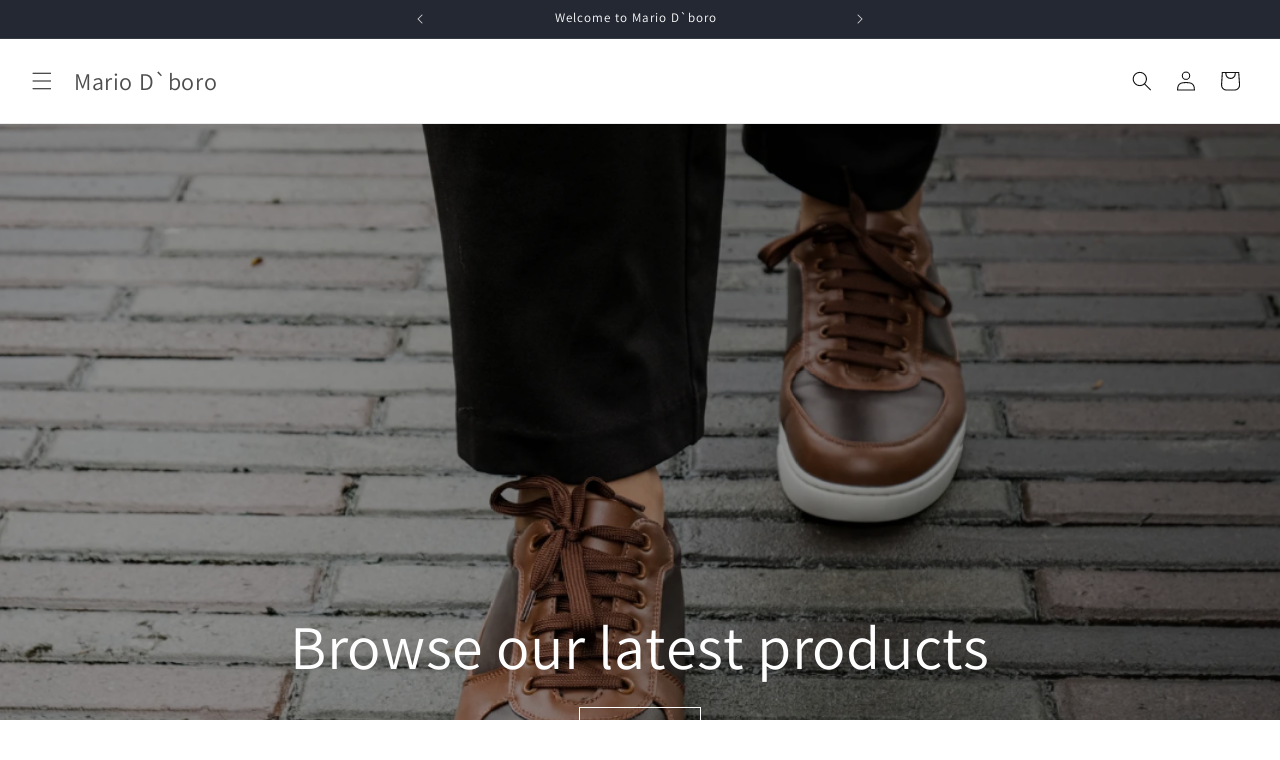

--- FILE ---
content_type: text/html; charset=utf-8
request_url: https://www.mariodboro.net/
body_size: 20106
content:
<!doctype html>
<html class="js" lang="en">
  <head>
    <meta charset="utf-8">
    <meta http-equiv="X-UA-Compatible" content="IE=edge">
    <meta name="viewport" content="width=device-width,initial-scale=1">
    <meta name="theme-color" content="">
    <link rel="canonical" href="https://www.mariodboro.net/"><link rel="preconnect" href="https://fonts.shopifycdn.com" crossorigin><title>
      Mario D`boro Shoes
</title>

    
      <meta name="description" content="Experience the perfect blend of style and comfort. Shop Mario D&#39;boro for high-quality, affordable shoes for everyone.">
    

    

<meta property="og:site_name" content="Mario D`boro">
<meta property="og:url" content="https://www.mariodboro.net/">
<meta property="og:title" content="Mario D`boro Shoes">
<meta property="og:type" content="website">
<meta property="og:description" content="Experience the perfect blend of style and comfort. Shop Mario D&#39;boro for high-quality, affordable shoes for everyone."><meta property="og:image" content="http://www.mariodboro.net/cdn/shop/files/viber_image_2024-09-19_13-26-26-351_e27fb435-a213-4fd5-8d06-111a07b928d5.jpg?v=1732070665">
  <meta property="og:image:secure_url" content="https://www.mariodboro.net/cdn/shop/files/viber_image_2024-09-19_13-26-26-351_e27fb435-a213-4fd5-8d06-111a07b928d5.jpg?v=1732070665">
  <meta property="og:image:width" content="2048">
  <meta property="og:image:height" content="2048"><meta name="twitter:card" content="summary_large_image">
<meta name="twitter:title" content="Mario D`boro Shoes">
<meta name="twitter:description" content="Experience the perfect blend of style and comfort. Shop Mario D&#39;boro for high-quality, affordable shoes for everyone.">


    <script src="//www.mariodboro.net/cdn/shop/t/1/assets/constants.js?v=132983761750457495441729825935" defer="defer"></script>
    <script src="//www.mariodboro.net/cdn/shop/t/1/assets/pubsub.js?v=158357773527763999511729825937" defer="defer"></script>
    <script src="//www.mariodboro.net/cdn/shop/t/1/assets/global.js?v=152862011079830610291729825935" defer="defer"></script>
    <script src="//www.mariodboro.net/cdn/shop/t/1/assets/details-disclosure.js?v=13653116266235556501729825935" defer="defer"></script>
    <script src="//www.mariodboro.net/cdn/shop/t/1/assets/details-modal.js?v=25581673532751508451729825935" defer="defer"></script>
    <script src="//www.mariodboro.net/cdn/shop/t/1/assets/search-form.js?v=133129549252120666541729825937" defer="defer"></script><script src="//www.mariodboro.net/cdn/shop/t/1/assets/animations.js?v=88693664871331136111729825934" defer="defer"></script><script>window.performance && window.performance.mark && window.performance.mark('shopify.content_for_header.start');</script><meta name="google-site-verification" content="B1yUQy7SDkBUHYHRSndEFkdtkfAtorl8j1h7_xytB7g">
<meta id="shopify-digital-wallet" name="shopify-digital-wallet" content="/91063681302/digital_wallets/dialog">
<meta name="shopify-checkout-api-token" content="b1b8bcf5da2e7102e7c251424ed9fd9d">
<meta id="in-context-paypal-metadata" data-shop-id="91063681302" data-venmo-supported="false" data-environment="production" data-locale="en_US" data-paypal-v4="true" data-currency="PHP">
<script async="async" src="/checkouts/internal/preloads.js?locale=en-PH"></script>
<script id="shopify-features" type="application/json">{"accessToken":"b1b8bcf5da2e7102e7c251424ed9fd9d","betas":["rich-media-storefront-analytics"],"domain":"www.mariodboro.net","predictiveSearch":true,"shopId":91063681302,"locale":"en"}</script>
<script>var Shopify = Shopify || {};
Shopify.shop = "agnxcc-iv.myshopify.com";
Shopify.locale = "en";
Shopify.currency = {"active":"PHP","rate":"1.0"};
Shopify.country = "PH";
Shopify.theme = {"name":"Dawn","id":173402915094,"schema_name":"Dawn","schema_version":"15.2.0","theme_store_id":887,"role":"main"};
Shopify.theme.handle = "null";
Shopify.theme.style = {"id":null,"handle":null};
Shopify.cdnHost = "www.mariodboro.net/cdn";
Shopify.routes = Shopify.routes || {};
Shopify.routes.root = "/";</script>
<script type="module">!function(o){(o.Shopify=o.Shopify||{}).modules=!0}(window);</script>
<script>!function(o){function n(){var o=[];function n(){o.push(Array.prototype.slice.apply(arguments))}return n.q=o,n}var t=o.Shopify=o.Shopify||{};t.loadFeatures=n(),t.autoloadFeatures=n()}(window);</script>
<script id="shop-js-analytics" type="application/json">{"pageType":"index"}</script>
<script defer="defer" async type="module" src="//www.mariodboro.net/cdn/shopifycloud/shop-js/modules/v2/client.init-shop-cart-sync_BT-GjEfc.en.esm.js"></script>
<script defer="defer" async type="module" src="//www.mariodboro.net/cdn/shopifycloud/shop-js/modules/v2/chunk.common_D58fp_Oc.esm.js"></script>
<script defer="defer" async type="module" src="//www.mariodboro.net/cdn/shopifycloud/shop-js/modules/v2/chunk.modal_xMitdFEc.esm.js"></script>
<script type="module">
  await import("//www.mariodboro.net/cdn/shopifycloud/shop-js/modules/v2/client.init-shop-cart-sync_BT-GjEfc.en.esm.js");
await import("//www.mariodboro.net/cdn/shopifycloud/shop-js/modules/v2/chunk.common_D58fp_Oc.esm.js");
await import("//www.mariodboro.net/cdn/shopifycloud/shop-js/modules/v2/chunk.modal_xMitdFEc.esm.js");

  window.Shopify.SignInWithShop?.initShopCartSync?.({"fedCMEnabled":true,"windoidEnabled":true});

</script>
<script id="__st">var __st={"a":91063681302,"offset":28800,"reqid":"749009d6-5827-41c8-acf6-149d60a3b4cc-1769301722","pageurl":"www.mariodboro.net\/","u":"bd9c2c29c3fa","p":"home"};</script>
<script>window.ShopifyPaypalV4VisibilityTracking = true;</script>
<script id="captcha-bootstrap">!function(){'use strict';const t='contact',e='account',n='new_comment',o=[[t,t],['blogs',n],['comments',n],[t,'customer']],c=[[e,'customer_login'],[e,'guest_login'],[e,'recover_customer_password'],[e,'create_customer']],r=t=>t.map((([t,e])=>`form[action*='/${t}']:not([data-nocaptcha='true']) input[name='form_type'][value='${e}']`)).join(','),a=t=>()=>t?[...document.querySelectorAll(t)].map((t=>t.form)):[];function s(){const t=[...o],e=r(t);return a(e)}const i='password',u='form_key',d=['recaptcha-v3-token','g-recaptcha-response','h-captcha-response',i],f=()=>{try{return window.sessionStorage}catch{return}},m='__shopify_v',_=t=>t.elements[u];function p(t,e,n=!1){try{const o=window.sessionStorage,c=JSON.parse(o.getItem(e)),{data:r}=function(t){const{data:e,action:n}=t;return t[m]||n?{data:e,action:n}:{data:t,action:n}}(c);for(const[e,n]of Object.entries(r))t.elements[e]&&(t.elements[e].value=n);n&&o.removeItem(e)}catch(o){console.error('form repopulation failed',{error:o})}}const l='form_type',E='cptcha';function T(t){t.dataset[E]=!0}const w=window,h=w.document,L='Shopify',v='ce_forms',y='captcha';let A=!1;((t,e)=>{const n=(g='f06e6c50-85a8-45c8-87d0-21a2b65856fe',I='https://cdn.shopify.com/shopifycloud/storefront-forms-hcaptcha/ce_storefront_forms_captcha_hcaptcha.v1.5.2.iife.js',D={infoText:'Protected by hCaptcha',privacyText:'Privacy',termsText:'Terms'},(t,e,n)=>{const o=w[L][v],c=o.bindForm;if(c)return c(t,g,e,D).then(n);var r;o.q.push([[t,g,e,D],n]),r=I,A||(h.body.append(Object.assign(h.createElement('script'),{id:'captcha-provider',async:!0,src:r})),A=!0)});var g,I,D;w[L]=w[L]||{},w[L][v]=w[L][v]||{},w[L][v].q=[],w[L][y]=w[L][y]||{},w[L][y].protect=function(t,e){n(t,void 0,e),T(t)},Object.freeze(w[L][y]),function(t,e,n,w,h,L){const[v,y,A,g]=function(t,e,n){const i=e?o:[],u=t?c:[],d=[...i,...u],f=r(d),m=r(i),_=r(d.filter((([t,e])=>n.includes(e))));return[a(f),a(m),a(_),s()]}(w,h,L),I=t=>{const e=t.target;return e instanceof HTMLFormElement?e:e&&e.form},D=t=>v().includes(t);t.addEventListener('submit',(t=>{const e=I(t);if(!e)return;const n=D(e)&&!e.dataset.hcaptchaBound&&!e.dataset.recaptchaBound,o=_(e),c=g().includes(e)&&(!o||!o.value);(n||c)&&t.preventDefault(),c&&!n&&(function(t){try{if(!f())return;!function(t){const e=f();if(!e)return;const n=_(t);if(!n)return;const o=n.value;o&&e.removeItem(o)}(t);const e=Array.from(Array(32),(()=>Math.random().toString(36)[2])).join('');!function(t,e){_(t)||t.append(Object.assign(document.createElement('input'),{type:'hidden',name:u})),t.elements[u].value=e}(t,e),function(t,e){const n=f();if(!n)return;const o=[...t.querySelectorAll(`input[type='${i}']`)].map((({name:t})=>t)),c=[...d,...o],r={};for(const[a,s]of new FormData(t).entries())c.includes(a)||(r[a]=s);n.setItem(e,JSON.stringify({[m]:1,action:t.action,data:r}))}(t,e)}catch(e){console.error('failed to persist form',e)}}(e),e.submit())}));const S=(t,e)=>{t&&!t.dataset[E]&&(n(t,e.some((e=>e===t))),T(t))};for(const o of['focusin','change'])t.addEventListener(o,(t=>{const e=I(t);D(e)&&S(e,y())}));const B=e.get('form_key'),M=e.get(l),P=B&&M;t.addEventListener('DOMContentLoaded',(()=>{const t=y();if(P)for(const e of t)e.elements[l].value===M&&p(e,B);[...new Set([...A(),...v().filter((t=>'true'===t.dataset.shopifyCaptcha))])].forEach((e=>S(e,t)))}))}(h,new URLSearchParams(w.location.search),n,t,e,['guest_login'])})(!0,!0)}();</script>
<script integrity="sha256-4kQ18oKyAcykRKYeNunJcIwy7WH5gtpwJnB7kiuLZ1E=" data-source-attribution="shopify.loadfeatures" defer="defer" src="//www.mariodboro.net/cdn/shopifycloud/storefront/assets/storefront/load_feature-a0a9edcb.js" crossorigin="anonymous"></script>
<script data-source-attribution="shopify.dynamic_checkout.dynamic.init">var Shopify=Shopify||{};Shopify.PaymentButton=Shopify.PaymentButton||{isStorefrontPortableWallets:!0,init:function(){window.Shopify.PaymentButton.init=function(){};var t=document.createElement("script");t.src="https://www.mariodboro.net/cdn/shopifycloud/portable-wallets/latest/portable-wallets.en.js",t.type="module",document.head.appendChild(t)}};
</script>
<script data-source-attribution="shopify.dynamic_checkout.buyer_consent">
  function portableWalletsHideBuyerConsent(e){var t=document.getElementById("shopify-buyer-consent"),n=document.getElementById("shopify-subscription-policy-button");t&&n&&(t.classList.add("hidden"),t.setAttribute("aria-hidden","true"),n.removeEventListener("click",e))}function portableWalletsShowBuyerConsent(e){var t=document.getElementById("shopify-buyer-consent"),n=document.getElementById("shopify-subscription-policy-button");t&&n&&(t.classList.remove("hidden"),t.removeAttribute("aria-hidden"),n.addEventListener("click",e))}window.Shopify?.PaymentButton&&(window.Shopify.PaymentButton.hideBuyerConsent=portableWalletsHideBuyerConsent,window.Shopify.PaymentButton.showBuyerConsent=portableWalletsShowBuyerConsent);
</script>
<script data-source-attribution="shopify.dynamic_checkout.cart.bootstrap">document.addEventListener("DOMContentLoaded",(function(){function t(){return document.querySelector("shopify-accelerated-checkout-cart, shopify-accelerated-checkout")}if(t())Shopify.PaymentButton.init();else{new MutationObserver((function(e,n){t()&&(Shopify.PaymentButton.init(),n.disconnect())})).observe(document.body,{childList:!0,subtree:!0})}}));
</script>
<link id="shopify-accelerated-checkout-styles" rel="stylesheet" media="screen" href="https://www.mariodboro.net/cdn/shopifycloud/portable-wallets/latest/accelerated-checkout-backwards-compat.css" crossorigin="anonymous">
<style id="shopify-accelerated-checkout-cart">
        #shopify-buyer-consent {
  margin-top: 1em;
  display: inline-block;
  width: 100%;
}

#shopify-buyer-consent.hidden {
  display: none;
}

#shopify-subscription-policy-button {
  background: none;
  border: none;
  padding: 0;
  text-decoration: underline;
  font-size: inherit;
  cursor: pointer;
}

#shopify-subscription-policy-button::before {
  box-shadow: none;
}

      </style>
<script id="sections-script" data-sections="header" defer="defer" src="//www.mariodboro.net/cdn/shop/t/1/compiled_assets/scripts.js?v=18"></script>
<script>window.performance && window.performance.mark && window.performance.mark('shopify.content_for_header.end');</script>


    <style data-shopify>
      @font-face {
  font-family: Assistant;
  font-weight: 400;
  font-style: normal;
  font-display: swap;
  src: url("//www.mariodboro.net/cdn/fonts/assistant/assistant_n4.9120912a469cad1cc292572851508ca49d12e768.woff2") format("woff2"),
       url("//www.mariodboro.net/cdn/fonts/assistant/assistant_n4.6e9875ce64e0fefcd3f4446b7ec9036b3ddd2985.woff") format("woff");
}

      @font-face {
  font-family: Assistant;
  font-weight: 700;
  font-style: normal;
  font-display: swap;
  src: url("//www.mariodboro.net/cdn/fonts/assistant/assistant_n7.bf44452348ec8b8efa3aa3068825305886b1c83c.woff2") format("woff2"),
       url("//www.mariodboro.net/cdn/fonts/assistant/assistant_n7.0c887fee83f6b3bda822f1150b912c72da0f7b64.woff") format("woff");
}

      
      
      @font-face {
  font-family: Assistant;
  font-weight: 400;
  font-style: normal;
  font-display: swap;
  src: url("//www.mariodboro.net/cdn/fonts/assistant/assistant_n4.9120912a469cad1cc292572851508ca49d12e768.woff2") format("woff2"),
       url("//www.mariodboro.net/cdn/fonts/assistant/assistant_n4.6e9875ce64e0fefcd3f4446b7ec9036b3ddd2985.woff") format("woff");
}


      
        :root,
        .color-scheme-1 {
          --color-background: 255,255,255;
        
          --gradient-background: #ffffff;
        

        

        --color-foreground: 18,18,18;
        --color-background-contrast: 191,191,191;
        --color-shadow: 18,18,18;
        --color-button: 18,18,18;
        --color-button-text: 255,255,255;
        --color-secondary-button: 255,255,255;
        --color-secondary-button-text: 18,18,18;
        --color-link: 18,18,18;
        --color-badge-foreground: 18,18,18;
        --color-badge-background: 255,255,255;
        --color-badge-border: 18,18,18;
        --payment-terms-background-color: rgb(255 255 255);
      }
      
        
        .color-scheme-2 {
          --color-background: 243,243,243;
        
          --gradient-background: #f3f3f3;
        

        

        --color-foreground: 18,18,18;
        --color-background-contrast: 179,179,179;
        --color-shadow: 18,18,18;
        --color-button: 18,18,18;
        --color-button-text: 243,243,243;
        --color-secondary-button: 243,243,243;
        --color-secondary-button-text: 18,18,18;
        --color-link: 18,18,18;
        --color-badge-foreground: 18,18,18;
        --color-badge-background: 243,243,243;
        --color-badge-border: 18,18,18;
        --payment-terms-background-color: rgb(243 243 243);
      }
      
        
        .color-scheme-3 {
          --color-background: 36,40,51;
        
          --gradient-background: #242833;
        

        

        --color-foreground: 255,255,255;
        --color-background-contrast: 47,52,66;
        --color-shadow: 18,18,18;
        --color-button: 255,255,255;
        --color-button-text: 0,0,0;
        --color-secondary-button: 36,40,51;
        --color-secondary-button-text: 255,255,255;
        --color-link: 255,255,255;
        --color-badge-foreground: 255,255,255;
        --color-badge-background: 36,40,51;
        --color-badge-border: 255,255,255;
        --payment-terms-background-color: rgb(36 40 51);
      }
      
        
        .color-scheme-4 {
          --color-background: 18,18,18;
        
          --gradient-background: #121212;
        

        

        --color-foreground: 255,255,255;
        --color-background-contrast: 146,146,146;
        --color-shadow: 18,18,18;
        --color-button: 255,255,255;
        --color-button-text: 18,18,18;
        --color-secondary-button: 18,18,18;
        --color-secondary-button-text: 255,255,255;
        --color-link: 255,255,255;
        --color-badge-foreground: 255,255,255;
        --color-badge-background: 18,18,18;
        --color-badge-border: 255,255,255;
        --payment-terms-background-color: rgb(18 18 18);
      }
      
        
        .color-scheme-5 {
          --color-background: 51,79,180;
        
          --gradient-background: #334fb4;
        

        

        --color-foreground: 255,255,255;
        --color-background-contrast: 23,35,81;
        --color-shadow: 18,18,18;
        --color-button: 255,255,255;
        --color-button-text: 51,79,180;
        --color-secondary-button: 51,79,180;
        --color-secondary-button-text: 255,255,255;
        --color-link: 255,255,255;
        --color-badge-foreground: 255,255,255;
        --color-badge-background: 51,79,180;
        --color-badge-border: 255,255,255;
        --payment-terms-background-color: rgb(51 79 180);
      }
      

      body, .color-scheme-1, .color-scheme-2, .color-scheme-3, .color-scheme-4, .color-scheme-5 {
        color: rgba(var(--color-foreground), 0.75);
        background-color: rgb(var(--color-background));
      }

      :root {
        --font-body-family: Assistant, sans-serif;
        --font-body-style: normal;
        --font-body-weight: 400;
        --font-body-weight-bold: 700;

        --font-heading-family: Assistant, sans-serif;
        --font-heading-style: normal;
        --font-heading-weight: 400;

        --font-body-scale: 1.0;
        --font-heading-scale: 1.0;

        --media-padding: px;
        --media-border-opacity: 0.05;
        --media-border-width: 1px;
        --media-radius: 0px;
        --media-shadow-opacity: 0.0;
        --media-shadow-horizontal-offset: 0px;
        --media-shadow-vertical-offset: 4px;
        --media-shadow-blur-radius: 5px;
        --media-shadow-visible: 0;

        --page-width: 120rem;
        --page-width-margin: 0rem;

        --product-card-image-padding: 0.0rem;
        --product-card-corner-radius: 0.0rem;
        --product-card-text-alignment: left;
        --product-card-border-width: 0.0rem;
        --product-card-border-opacity: 0.1;
        --product-card-shadow-opacity: 0.0;
        --product-card-shadow-visible: 0;
        --product-card-shadow-horizontal-offset: 0.0rem;
        --product-card-shadow-vertical-offset: 0.4rem;
        --product-card-shadow-blur-radius: 0.5rem;

        --collection-card-image-padding: 0.0rem;
        --collection-card-corner-radius: 0.0rem;
        --collection-card-text-alignment: left;
        --collection-card-border-width: 0.0rem;
        --collection-card-border-opacity: 0.1;
        --collection-card-shadow-opacity: 0.0;
        --collection-card-shadow-visible: 0;
        --collection-card-shadow-horizontal-offset: 0.0rem;
        --collection-card-shadow-vertical-offset: 0.4rem;
        --collection-card-shadow-blur-radius: 0.5rem;

        --blog-card-image-padding: 0.0rem;
        --blog-card-corner-radius: 0.0rem;
        --blog-card-text-alignment: left;
        --blog-card-border-width: 0.0rem;
        --blog-card-border-opacity: 0.1;
        --blog-card-shadow-opacity: 0.0;
        --blog-card-shadow-visible: 0;
        --blog-card-shadow-horizontal-offset: 0.0rem;
        --blog-card-shadow-vertical-offset: 0.4rem;
        --blog-card-shadow-blur-radius: 0.5rem;

        --badge-corner-radius: 4.0rem;

        --popup-border-width: 1px;
        --popup-border-opacity: 0.1;
        --popup-corner-radius: 0px;
        --popup-shadow-opacity: 0.05;
        --popup-shadow-horizontal-offset: 0px;
        --popup-shadow-vertical-offset: 4px;
        --popup-shadow-blur-radius: 5px;

        --drawer-border-width: 1px;
        --drawer-border-opacity: 0.1;
        --drawer-shadow-opacity: 0.0;
        --drawer-shadow-horizontal-offset: 0px;
        --drawer-shadow-vertical-offset: 4px;
        --drawer-shadow-blur-radius: 5px;

        --spacing-sections-desktop: 0px;
        --spacing-sections-mobile: 0px;

        --grid-desktop-vertical-spacing: 8px;
        --grid-desktop-horizontal-spacing: 8px;
        --grid-mobile-vertical-spacing: 4px;
        --grid-mobile-horizontal-spacing: 4px;

        --text-boxes-border-opacity: 0.1;
        --text-boxes-border-width: 0px;
        --text-boxes-radius: 0px;
        --text-boxes-shadow-opacity: 0.0;
        --text-boxes-shadow-visible: 0;
        --text-boxes-shadow-horizontal-offset: 0px;
        --text-boxes-shadow-vertical-offset: 4px;
        --text-boxes-shadow-blur-radius: 5px;

        --buttons-radius: 0px;
        --buttons-radius-outset: 0px;
        --buttons-border-width: 1px;
        --buttons-border-opacity: 1.0;
        --buttons-shadow-opacity: 0.0;
        --buttons-shadow-visible: 0;
        --buttons-shadow-horizontal-offset: 0px;
        --buttons-shadow-vertical-offset: 4px;
        --buttons-shadow-blur-radius: 5px;
        --buttons-border-offset: 0px;

        --inputs-radius: 0px;
        --inputs-border-width: 1px;
        --inputs-border-opacity: 0.55;
        --inputs-shadow-opacity: 0.0;
        --inputs-shadow-horizontal-offset: 0px;
        --inputs-margin-offset: 0px;
        --inputs-shadow-vertical-offset: 4px;
        --inputs-shadow-blur-radius: 5px;
        --inputs-radius-outset: 0px;

        --variant-pills-radius: 40px;
        --variant-pills-border-width: 1px;
        --variant-pills-border-opacity: 0.55;
        --variant-pills-shadow-opacity: 0.0;
        --variant-pills-shadow-horizontal-offset: 0px;
        --variant-pills-shadow-vertical-offset: 4px;
        --variant-pills-shadow-blur-radius: 5px;
      }

      *,
      *::before,
      *::after {
        box-sizing: inherit;
      }

      html {
        box-sizing: border-box;
        font-size: calc(var(--font-body-scale) * 62.5%);
        height: 100%;
      }

      body {
        display: grid;
        grid-template-rows: auto auto 1fr auto;
        grid-template-columns: 100%;
        min-height: 100%;
        margin: 0;
        font-size: 1.5rem;
        letter-spacing: 0.06rem;
        line-height: calc(1 + 0.8 / var(--font-body-scale));
        font-family: var(--font-body-family);
        font-style: var(--font-body-style);
        font-weight: var(--font-body-weight);
      }

      @media screen and (min-width: 750px) {
        body {
          font-size: 1.6rem;
        }
      }
    </style>

    <link href="//www.mariodboro.net/cdn/shop/t/1/assets/base.css?v=159841507637079171801729825934" rel="stylesheet" type="text/css" media="all" />
    <link rel="stylesheet" href="//www.mariodboro.net/cdn/shop/t/1/assets/component-cart-items.css?v=123238115697927560811729825934" media="print" onload="this.media='all'">
      <link rel="preload" as="font" href="//www.mariodboro.net/cdn/fonts/assistant/assistant_n4.9120912a469cad1cc292572851508ca49d12e768.woff2" type="font/woff2" crossorigin>
      

      <link rel="preload" as="font" href="//www.mariodboro.net/cdn/fonts/assistant/assistant_n4.9120912a469cad1cc292572851508ca49d12e768.woff2" type="font/woff2" crossorigin>
      
<link
        rel="stylesheet"
        href="//www.mariodboro.net/cdn/shop/t/1/assets/component-predictive-search.css?v=118923337488134913561729825935"
        media="print"
        onload="this.media='all'"
      ><script>
      if (Shopify.designMode) {
        document.documentElement.classList.add('shopify-design-mode');
      }
    </script>
  <link href="https://monorail-edge.shopifysvc.com" rel="dns-prefetch">
<script>(function(){if ("sendBeacon" in navigator && "performance" in window) {try {var session_token_from_headers = performance.getEntriesByType('navigation')[0].serverTiming.find(x => x.name == '_s').description;} catch {var session_token_from_headers = undefined;}var session_cookie_matches = document.cookie.match(/_shopify_s=([^;]*)/);var session_token_from_cookie = session_cookie_matches && session_cookie_matches.length === 2 ? session_cookie_matches[1] : "";var session_token = session_token_from_headers || session_token_from_cookie || "";function handle_abandonment_event(e) {var entries = performance.getEntries().filter(function(entry) {return /monorail-edge.shopifysvc.com/.test(entry.name);});if (!window.abandonment_tracked && entries.length === 0) {window.abandonment_tracked = true;var currentMs = Date.now();var navigation_start = performance.timing.navigationStart;var payload = {shop_id: 91063681302,url: window.location.href,navigation_start,duration: currentMs - navigation_start,session_token,page_type: "index"};window.navigator.sendBeacon("https://monorail-edge.shopifysvc.com/v1/produce", JSON.stringify({schema_id: "online_store_buyer_site_abandonment/1.1",payload: payload,metadata: {event_created_at_ms: currentMs,event_sent_at_ms: currentMs}}));}}window.addEventListener('pagehide', handle_abandonment_event);}}());</script>
<script id="web-pixels-manager-setup">(function e(e,d,r,n,o){if(void 0===o&&(o={}),!Boolean(null===(a=null===(i=window.Shopify)||void 0===i?void 0:i.analytics)||void 0===a?void 0:a.replayQueue)){var i,a;window.Shopify=window.Shopify||{};var t=window.Shopify;t.analytics=t.analytics||{};var s=t.analytics;s.replayQueue=[],s.publish=function(e,d,r){return s.replayQueue.push([e,d,r]),!0};try{self.performance.mark("wpm:start")}catch(e){}var l=function(){var e={modern:/Edge?\/(1{2}[4-9]|1[2-9]\d|[2-9]\d{2}|\d{4,})\.\d+(\.\d+|)|Firefox\/(1{2}[4-9]|1[2-9]\d|[2-9]\d{2}|\d{4,})\.\d+(\.\d+|)|Chrom(ium|e)\/(9{2}|\d{3,})\.\d+(\.\d+|)|(Maci|X1{2}).+ Version\/(15\.\d+|(1[6-9]|[2-9]\d|\d{3,})\.\d+)([,.]\d+|)( \(\w+\)|)( Mobile\/\w+|) Safari\/|Chrome.+OPR\/(9{2}|\d{3,})\.\d+\.\d+|(CPU[ +]OS|iPhone[ +]OS|CPU[ +]iPhone|CPU IPhone OS|CPU iPad OS)[ +]+(15[._]\d+|(1[6-9]|[2-9]\d|\d{3,})[._]\d+)([._]\d+|)|Android:?[ /-](13[3-9]|1[4-9]\d|[2-9]\d{2}|\d{4,})(\.\d+|)(\.\d+|)|Android.+Firefox\/(13[5-9]|1[4-9]\d|[2-9]\d{2}|\d{4,})\.\d+(\.\d+|)|Android.+Chrom(ium|e)\/(13[3-9]|1[4-9]\d|[2-9]\d{2}|\d{4,})\.\d+(\.\d+|)|SamsungBrowser\/([2-9]\d|\d{3,})\.\d+/,legacy:/Edge?\/(1[6-9]|[2-9]\d|\d{3,})\.\d+(\.\d+|)|Firefox\/(5[4-9]|[6-9]\d|\d{3,})\.\d+(\.\d+|)|Chrom(ium|e)\/(5[1-9]|[6-9]\d|\d{3,})\.\d+(\.\d+|)([\d.]+$|.*Safari\/(?![\d.]+ Edge\/[\d.]+$))|(Maci|X1{2}).+ Version\/(10\.\d+|(1[1-9]|[2-9]\d|\d{3,})\.\d+)([,.]\d+|)( \(\w+\)|)( Mobile\/\w+|) Safari\/|Chrome.+OPR\/(3[89]|[4-9]\d|\d{3,})\.\d+\.\d+|(CPU[ +]OS|iPhone[ +]OS|CPU[ +]iPhone|CPU IPhone OS|CPU iPad OS)[ +]+(10[._]\d+|(1[1-9]|[2-9]\d|\d{3,})[._]\d+)([._]\d+|)|Android:?[ /-](13[3-9]|1[4-9]\d|[2-9]\d{2}|\d{4,})(\.\d+|)(\.\d+|)|Mobile Safari.+OPR\/([89]\d|\d{3,})\.\d+\.\d+|Android.+Firefox\/(13[5-9]|1[4-9]\d|[2-9]\d{2}|\d{4,})\.\d+(\.\d+|)|Android.+Chrom(ium|e)\/(13[3-9]|1[4-9]\d|[2-9]\d{2}|\d{4,})\.\d+(\.\d+|)|Android.+(UC? ?Browser|UCWEB|U3)[ /]?(15\.([5-9]|\d{2,})|(1[6-9]|[2-9]\d|\d{3,})\.\d+)\.\d+|SamsungBrowser\/(5\.\d+|([6-9]|\d{2,})\.\d+)|Android.+MQ{2}Browser\/(14(\.(9|\d{2,})|)|(1[5-9]|[2-9]\d|\d{3,})(\.\d+|))(\.\d+|)|K[Aa][Ii]OS\/(3\.\d+|([4-9]|\d{2,})\.\d+)(\.\d+|)/},d=e.modern,r=e.legacy,n=navigator.userAgent;return n.match(d)?"modern":n.match(r)?"legacy":"unknown"}(),u="modern"===l?"modern":"legacy",c=(null!=n?n:{modern:"",legacy:""})[u],f=function(e){return[e.baseUrl,"/wpm","/b",e.hashVersion,"modern"===e.buildTarget?"m":"l",".js"].join("")}({baseUrl:d,hashVersion:r,buildTarget:u}),m=function(e){var d=e.version,r=e.bundleTarget,n=e.surface,o=e.pageUrl,i=e.monorailEndpoint;return{emit:function(e){var a=e.status,t=e.errorMsg,s=(new Date).getTime(),l=JSON.stringify({metadata:{event_sent_at_ms:s},events:[{schema_id:"web_pixels_manager_load/3.1",payload:{version:d,bundle_target:r,page_url:o,status:a,surface:n,error_msg:t},metadata:{event_created_at_ms:s}}]});if(!i)return console&&console.warn&&console.warn("[Web Pixels Manager] No Monorail endpoint provided, skipping logging."),!1;try{return self.navigator.sendBeacon.bind(self.navigator)(i,l)}catch(e){}var u=new XMLHttpRequest;try{return u.open("POST",i,!0),u.setRequestHeader("Content-Type","text/plain"),u.send(l),!0}catch(e){return console&&console.warn&&console.warn("[Web Pixels Manager] Got an unhandled error while logging to Monorail."),!1}}}}({version:r,bundleTarget:l,surface:e.surface,pageUrl:self.location.href,monorailEndpoint:e.monorailEndpoint});try{o.browserTarget=l,function(e){var d=e.src,r=e.async,n=void 0===r||r,o=e.onload,i=e.onerror,a=e.sri,t=e.scriptDataAttributes,s=void 0===t?{}:t,l=document.createElement("script"),u=document.querySelector("head"),c=document.querySelector("body");if(l.async=n,l.src=d,a&&(l.integrity=a,l.crossOrigin="anonymous"),s)for(var f in s)if(Object.prototype.hasOwnProperty.call(s,f))try{l.dataset[f]=s[f]}catch(e){}if(o&&l.addEventListener("load",o),i&&l.addEventListener("error",i),u)u.appendChild(l);else{if(!c)throw new Error("Did not find a head or body element to append the script");c.appendChild(l)}}({src:f,async:!0,onload:function(){if(!function(){var e,d;return Boolean(null===(d=null===(e=window.Shopify)||void 0===e?void 0:e.analytics)||void 0===d?void 0:d.initialized)}()){var d=window.webPixelsManager.init(e)||void 0;if(d){var r=window.Shopify.analytics;r.replayQueue.forEach((function(e){var r=e[0],n=e[1],o=e[2];d.publishCustomEvent(r,n,o)})),r.replayQueue=[],r.publish=d.publishCustomEvent,r.visitor=d.visitor,r.initialized=!0}}},onerror:function(){return m.emit({status:"failed",errorMsg:"".concat(f," has failed to load")})},sri:function(e){var d=/^sha384-[A-Za-z0-9+/=]+$/;return"string"==typeof e&&d.test(e)}(c)?c:"",scriptDataAttributes:o}),m.emit({status:"loading"})}catch(e){m.emit({status:"failed",errorMsg:(null==e?void 0:e.message)||"Unknown error"})}}})({shopId: 91063681302,storefrontBaseUrl: "https://www.mariodboro.net",extensionsBaseUrl: "https://extensions.shopifycdn.com/cdn/shopifycloud/web-pixels-manager",monorailEndpoint: "https://monorail-edge.shopifysvc.com/unstable/produce_batch",surface: "storefront-renderer",enabledBetaFlags: ["2dca8a86"],webPixelsConfigList: [{"id":"1428816150","configuration":"{\"webPixelName\":\"Judge.me\"}","eventPayloadVersion":"v1","runtimeContext":"STRICT","scriptVersion":"34ad157958823915625854214640f0bf","type":"APP","apiClientId":683015,"privacyPurposes":["ANALYTICS"],"dataSharingAdjustments":{"protectedCustomerApprovalScopes":["read_customer_email","read_customer_name","read_customer_personal_data","read_customer_phone"]}},{"id":"962691350","configuration":"{\"pixel_id\":\"3286568195004491\",\"pixel_type\":\"facebook_pixel\"}","eventPayloadVersion":"v1","runtimeContext":"OPEN","scriptVersion":"ca16bc87fe92b6042fbaa3acc2fbdaa6","type":"APP","apiClientId":2329312,"privacyPurposes":["ANALYTICS","MARKETING","SALE_OF_DATA"],"dataSharingAdjustments":{"protectedCustomerApprovalScopes":["read_customer_address","read_customer_email","read_customer_name","read_customer_personal_data","read_customer_phone"]}},{"id":"962625814","configuration":"{\"config\":\"{\\\"pixel_id\\\":\\\"GT-TNSN6LVM\\\",\\\"target_country\\\":\\\"PH\\\",\\\"gtag_events\\\":[{\\\"type\\\":\\\"purchase\\\",\\\"action_label\\\":\\\"MC-N6XZCZBML7\\\"},{\\\"type\\\":\\\"page_view\\\",\\\"action_label\\\":\\\"MC-N6XZCZBML7\\\"},{\\\"type\\\":\\\"view_item\\\",\\\"action_label\\\":\\\"MC-N6XZCZBML7\\\"}],\\\"enable_monitoring_mode\\\":false}\"}","eventPayloadVersion":"v1","runtimeContext":"OPEN","scriptVersion":"b2a88bafab3e21179ed38636efcd8a93","type":"APP","apiClientId":1780363,"privacyPurposes":[],"dataSharingAdjustments":{"protectedCustomerApprovalScopes":["read_customer_address","read_customer_email","read_customer_name","read_customer_personal_data","read_customer_phone"]}},{"id":"shopify-app-pixel","configuration":"{}","eventPayloadVersion":"v1","runtimeContext":"STRICT","scriptVersion":"0450","apiClientId":"shopify-pixel","type":"APP","privacyPurposes":["ANALYTICS","MARKETING"]},{"id":"shopify-custom-pixel","eventPayloadVersion":"v1","runtimeContext":"LAX","scriptVersion":"0450","apiClientId":"shopify-pixel","type":"CUSTOM","privacyPurposes":["ANALYTICS","MARKETING"]}],isMerchantRequest: false,initData: {"shop":{"name":"Mario D`boro","paymentSettings":{"currencyCode":"PHP"},"myshopifyDomain":"agnxcc-iv.myshopify.com","countryCode":"PH","storefrontUrl":"https:\/\/www.mariodboro.net"},"customer":null,"cart":null,"checkout":null,"productVariants":[],"purchasingCompany":null},},"https://www.mariodboro.net/cdn","fcfee988w5aeb613cpc8e4bc33m6693e112",{"modern":"","legacy":""},{"shopId":"91063681302","storefrontBaseUrl":"https:\/\/www.mariodboro.net","extensionBaseUrl":"https:\/\/extensions.shopifycdn.com\/cdn\/shopifycloud\/web-pixels-manager","surface":"storefront-renderer","enabledBetaFlags":"[\"2dca8a86\"]","isMerchantRequest":"false","hashVersion":"fcfee988w5aeb613cpc8e4bc33m6693e112","publish":"custom","events":"[[\"page_viewed\",{}]]"});</script><script>
  window.ShopifyAnalytics = window.ShopifyAnalytics || {};
  window.ShopifyAnalytics.meta = window.ShopifyAnalytics.meta || {};
  window.ShopifyAnalytics.meta.currency = 'PHP';
  var meta = {"page":{"pageType":"home","requestId":"749009d6-5827-41c8-acf6-149d60a3b4cc-1769301722"}};
  for (var attr in meta) {
    window.ShopifyAnalytics.meta[attr] = meta[attr];
  }
</script>
<script class="analytics">
  (function () {
    var customDocumentWrite = function(content) {
      var jquery = null;

      if (window.jQuery) {
        jquery = window.jQuery;
      } else if (window.Checkout && window.Checkout.$) {
        jquery = window.Checkout.$;
      }

      if (jquery) {
        jquery('body').append(content);
      }
    };

    var hasLoggedConversion = function(token) {
      if (token) {
        return document.cookie.indexOf('loggedConversion=' + token) !== -1;
      }
      return false;
    }

    var setCookieIfConversion = function(token) {
      if (token) {
        var twoMonthsFromNow = new Date(Date.now());
        twoMonthsFromNow.setMonth(twoMonthsFromNow.getMonth() + 2);

        document.cookie = 'loggedConversion=' + token + '; expires=' + twoMonthsFromNow;
      }
    }

    var trekkie = window.ShopifyAnalytics.lib = window.trekkie = window.trekkie || [];
    if (trekkie.integrations) {
      return;
    }
    trekkie.methods = [
      'identify',
      'page',
      'ready',
      'track',
      'trackForm',
      'trackLink'
    ];
    trekkie.factory = function(method) {
      return function() {
        var args = Array.prototype.slice.call(arguments);
        args.unshift(method);
        trekkie.push(args);
        return trekkie;
      };
    };
    for (var i = 0; i < trekkie.methods.length; i++) {
      var key = trekkie.methods[i];
      trekkie[key] = trekkie.factory(key);
    }
    trekkie.load = function(config) {
      trekkie.config = config || {};
      trekkie.config.initialDocumentCookie = document.cookie;
      var first = document.getElementsByTagName('script')[0];
      var script = document.createElement('script');
      script.type = 'text/javascript';
      script.onerror = function(e) {
        var scriptFallback = document.createElement('script');
        scriptFallback.type = 'text/javascript';
        scriptFallback.onerror = function(error) {
                var Monorail = {
      produce: function produce(monorailDomain, schemaId, payload) {
        var currentMs = new Date().getTime();
        var event = {
          schema_id: schemaId,
          payload: payload,
          metadata: {
            event_created_at_ms: currentMs,
            event_sent_at_ms: currentMs
          }
        };
        return Monorail.sendRequest("https://" + monorailDomain + "/v1/produce", JSON.stringify(event));
      },
      sendRequest: function sendRequest(endpointUrl, payload) {
        // Try the sendBeacon API
        if (window && window.navigator && typeof window.navigator.sendBeacon === 'function' && typeof window.Blob === 'function' && !Monorail.isIos12()) {
          var blobData = new window.Blob([payload], {
            type: 'text/plain'
          });

          if (window.navigator.sendBeacon(endpointUrl, blobData)) {
            return true;
          } // sendBeacon was not successful

        } // XHR beacon

        var xhr = new XMLHttpRequest();

        try {
          xhr.open('POST', endpointUrl);
          xhr.setRequestHeader('Content-Type', 'text/plain');
          xhr.send(payload);
        } catch (e) {
          console.log(e);
        }

        return false;
      },
      isIos12: function isIos12() {
        return window.navigator.userAgent.lastIndexOf('iPhone; CPU iPhone OS 12_') !== -1 || window.navigator.userAgent.lastIndexOf('iPad; CPU OS 12_') !== -1;
      }
    };
    Monorail.produce('monorail-edge.shopifysvc.com',
      'trekkie_storefront_load_errors/1.1',
      {shop_id: 91063681302,
      theme_id: 173402915094,
      app_name: "storefront",
      context_url: window.location.href,
      source_url: "//www.mariodboro.net/cdn/s/trekkie.storefront.8d95595f799fbf7e1d32231b9a28fd43b70c67d3.min.js"});

        };
        scriptFallback.async = true;
        scriptFallback.src = '//www.mariodboro.net/cdn/s/trekkie.storefront.8d95595f799fbf7e1d32231b9a28fd43b70c67d3.min.js';
        first.parentNode.insertBefore(scriptFallback, first);
      };
      script.async = true;
      script.src = '//www.mariodboro.net/cdn/s/trekkie.storefront.8d95595f799fbf7e1d32231b9a28fd43b70c67d3.min.js';
      first.parentNode.insertBefore(script, first);
    };
    trekkie.load(
      {"Trekkie":{"appName":"storefront","development":false,"defaultAttributes":{"shopId":91063681302,"isMerchantRequest":null,"themeId":173402915094,"themeCityHash":"9138086585385602394","contentLanguage":"en","currency":"PHP","eventMetadataId":"b0104e51-d65f-4c67-af36-e112832b6f1c"},"isServerSideCookieWritingEnabled":true,"monorailRegion":"shop_domain","enabledBetaFlags":["65f19447"]},"Session Attribution":{},"S2S":{"facebookCapiEnabled":true,"source":"trekkie-storefront-renderer","apiClientId":580111}}
    );

    var loaded = false;
    trekkie.ready(function() {
      if (loaded) return;
      loaded = true;

      window.ShopifyAnalytics.lib = window.trekkie;

      var originalDocumentWrite = document.write;
      document.write = customDocumentWrite;
      try { window.ShopifyAnalytics.merchantGoogleAnalytics.call(this); } catch(error) {};
      document.write = originalDocumentWrite;

      window.ShopifyAnalytics.lib.page(null,{"pageType":"home","requestId":"749009d6-5827-41c8-acf6-149d60a3b4cc-1769301722","shopifyEmitted":true});

      var match = window.location.pathname.match(/checkouts\/(.+)\/(thank_you|post_purchase)/)
      var token = match? match[1]: undefined;
      if (!hasLoggedConversion(token)) {
        setCookieIfConversion(token);
        
      }
    });


        var eventsListenerScript = document.createElement('script');
        eventsListenerScript.async = true;
        eventsListenerScript.src = "//www.mariodboro.net/cdn/shopifycloud/storefront/assets/shop_events_listener-3da45d37.js";
        document.getElementsByTagName('head')[0].appendChild(eventsListenerScript);

})();</script>
<script
  defer
  src="https://www.mariodboro.net/cdn/shopifycloud/perf-kit/shopify-perf-kit-3.0.4.min.js"
  data-application="storefront-renderer"
  data-shop-id="91063681302"
  data-render-region="gcp-us-east1"
  data-page-type="index"
  data-theme-instance-id="173402915094"
  data-theme-name="Dawn"
  data-theme-version="15.2.0"
  data-monorail-region="shop_domain"
  data-resource-timing-sampling-rate="10"
  data-shs="true"
  data-shs-beacon="true"
  data-shs-export-with-fetch="true"
  data-shs-logs-sample-rate="1"
  data-shs-beacon-endpoint="https://www.mariodboro.net/api/collect"
></script>
</head>

  <body class="gradient">
    <a class="skip-to-content-link button visually-hidden" href="#MainContent">
      Skip to content
    </a><!-- BEGIN sections: header-group -->
<div id="shopify-section-sections--23696939974934__announcement-bar" class="shopify-section shopify-section-group-header-group announcement-bar-section"><link href="//www.mariodboro.net/cdn/shop/t/1/assets/component-slideshow.css?v=17933591812325749411729825935" rel="stylesheet" type="text/css" media="all" />
<link href="//www.mariodboro.net/cdn/shop/t/1/assets/component-slider.css?v=14039311878856620671729825935" rel="stylesheet" type="text/css" media="all" />


<div
  class="utility-bar color-scheme-3 gradient utility-bar--bottom-border header-localization"
  
>
  <div class="page-width utility-bar__grid utility-bar__grid--3-col"><slideshow-component
        class="announcement-bar"
        role="region"
        aria-roledescription="Carousel"
        aria-label="Announcement bar"
      >
        <div class="announcement-bar-slider slider-buttons">
          <button
            type="button"
            class="slider-button slider-button--prev"
            name="previous"
            aria-label="Previous announcement"
            aria-controls="Slider-sections--23696939974934__announcement-bar"
          >
            <span class="svg-wrapper"><svg class="icon icon-caret" viewBox="0 0 10 6"><path fill="currentColor" fill-rule="evenodd" d="M9.354.646a.5.5 0 0 0-.708 0L5 4.293 1.354.646a.5.5 0 0 0-.708.708l4 4a.5.5 0 0 0 .708 0l4-4a.5.5 0 0 0 0-.708" clip-rule="evenodd"/></svg>
</span>
          </button>
          <div
            class="grid grid--1-col slider slider--everywhere"
            id="Slider-sections--23696939974934__announcement-bar"
            aria-live="polite"
            aria-atomic="true"
            data-autoplay="false"
            data-speed="5"
          ><div
                class="slideshow__slide slider__slide grid__item grid--1-col"
                id="Slide-sections--23696939974934__announcement-bar-1"
                
                role="group"
                aria-roledescription="Announcement"
                aria-label="1 of 2"
                tabindex="-1"
              >
                <div
                  class="announcement-bar__announcement"
                  role="region"
                  aria-label="Announcement"
                  
                ><p class="announcement-bar__message h5">
                      <span>Welcome to Mario D`boro</span></p></div>
              </div><div
                class="slideshow__slide slider__slide grid__item grid--1-col"
                id="Slide-sections--23696939974934__announcement-bar-2"
                
                role="group"
                aria-roledescription="Announcement"
                aria-label="2 of 2"
                tabindex="-1"
              >
                <div
                  class="announcement-bar__announcement"
                  role="region"
                  aria-label="Announcement"
                  
                ><a
                        href="/collections/all"
                        class="announcement-bar__link link link--text focus-inset animate-arrow"
                      ><p class="announcement-bar__message h5">
                      <span>10% OFF ALERT! ALERT! ALERT!</span><svg xmlns="http://www.w3.org/2000/svg" fill="none" class="icon icon-arrow" viewBox="0 0 14 10"><path fill="currentColor" fill-rule="evenodd" d="M8.537.808a.5.5 0 0 1 .817-.162l4 4a.5.5 0 0 1 0 .708l-4 4a.5.5 0 1 1-.708-.708L11.793 5.5H1a.5.5 0 0 1 0-1h10.793L8.646 1.354a.5.5 0 0 1-.109-.546" clip-rule="evenodd"/></svg>
</p></a></div>
              </div></div>
          <button
            type="button"
            class="slider-button slider-button--next"
            name="next"
            aria-label="Next announcement"
            aria-controls="Slider-sections--23696939974934__announcement-bar"
          >
            <span class="svg-wrapper"><svg class="icon icon-caret" viewBox="0 0 10 6"><path fill="currentColor" fill-rule="evenodd" d="M9.354.646a.5.5 0 0 0-.708 0L5 4.293 1.354.646a.5.5 0 0 0-.708.708l4 4a.5.5 0 0 0 .708 0l4-4a.5.5 0 0 0 0-.708" clip-rule="evenodd"/></svg>
</span>
          </button>
        </div>
      </slideshow-component><div class="localization-wrapper">
</div>
  </div>
</div>


</div><div id="shopify-section-sections--23696939974934__header" class="shopify-section shopify-section-group-header-group section-header"><link rel="stylesheet" href="//www.mariodboro.net/cdn/shop/t/1/assets/component-list-menu.css?v=151968516119678728991729825934" media="print" onload="this.media='all'">
<link rel="stylesheet" href="//www.mariodboro.net/cdn/shop/t/1/assets/component-search.css?v=165164710990765432851729825935" media="print" onload="this.media='all'">
<link rel="stylesheet" href="//www.mariodboro.net/cdn/shop/t/1/assets/component-menu-drawer.css?v=147478906057189667651729825934" media="print" onload="this.media='all'">
<link rel="stylesheet" href="//www.mariodboro.net/cdn/shop/t/1/assets/component-cart-notification.css?v=54116361853792938221729825934" media="print" onload="this.media='all'"><link rel="stylesheet" href="//www.mariodboro.net/cdn/shop/t/1/assets/component-price.css?v=70172745017360139101729825935" media="print" onload="this.media='all'"><style>
  header-drawer {
    justify-self: start;
    margin-left: -1.2rem;
  }.menu-drawer-container {
    display: flex;
  }

  .list-menu {
    list-style: none;
    padding: 0;
    margin: 0;
  }

  .list-menu--inline {
    display: inline-flex;
    flex-wrap: wrap;
  }

  summary.list-menu__item {
    padding-right: 2.7rem;
  }

  .list-menu__item {
    display: flex;
    align-items: center;
    line-height: calc(1 + 0.3 / var(--font-body-scale));
  }

  .list-menu__item--link {
    text-decoration: none;
    padding-bottom: 1rem;
    padding-top: 1rem;
    line-height: calc(1 + 0.8 / var(--font-body-scale));
  }

  @media screen and (min-width: 750px) {
    .list-menu__item--link {
      padding-bottom: 0.5rem;
      padding-top: 0.5rem;
    }
  }
</style><style data-shopify>.header {
    padding: 10px 3rem 10px 3rem;
  }

  .section-header {
    position: sticky; /* This is for fixing a Safari z-index issue. PR #2147 */
    margin-bottom: 0px;
  }

  @media screen and (min-width: 750px) {
    .section-header {
      margin-bottom: 0px;
    }
  }

  @media screen and (min-width: 990px) {
    .header {
      padding-top: 20px;
      padding-bottom: 20px;
    }
  }</style><script src="//www.mariodboro.net/cdn/shop/t/1/assets/cart-notification.js?v=133508293167896966491729825934" defer="defer"></script><sticky-header data-sticky-type="on-scroll-up" class="header-wrapper color-scheme-1 gradient header-wrapper--border-bottom"><header class="header header--middle-left header--mobile-center page-width drawer-menu header--has-menu header--has-account">

<header-drawer data-breakpoint="desktop">
  <details id="Details-menu-drawer-container" class="menu-drawer-container">
    <summary
      class="header__icon header__icon--menu header__icon--summary link focus-inset"
      aria-label="Menu"
    >
      <span><svg xmlns="http://www.w3.org/2000/svg" fill="none" class="icon icon-hamburger" viewBox="0 0 18 16"><path fill="currentColor" d="M1 .5a.5.5 0 1 0 0 1h15.71a.5.5 0 0 0 0-1zM.5 8a.5.5 0 0 1 .5-.5h15.71a.5.5 0 0 1 0 1H1A.5.5 0 0 1 .5 8m0 7a.5.5 0 0 1 .5-.5h15.71a.5.5 0 0 1 0 1H1a.5.5 0 0 1-.5-.5"/></svg>
<svg xmlns="http://www.w3.org/2000/svg" fill="none" class="icon icon-close" viewBox="0 0 18 17"><path fill="currentColor" d="M.865 15.978a.5.5 0 0 0 .707.707l7.433-7.431 7.579 7.282a.501.501 0 0 0 .846-.37.5.5 0 0 0-.153-.351L9.712 8.546l7.417-7.416a.5.5 0 1 0-.707-.708L8.991 7.853 1.413.573a.5.5 0 1 0-.693.72l7.563 7.268z"/></svg>
</span>
    </summary>
    <div id="menu-drawer" class="gradient menu-drawer motion-reduce color-scheme-3">
      <div class="menu-drawer__inner-container">
        <div class="menu-drawer__navigation-container">
          <nav class="menu-drawer__navigation">
            <ul class="menu-drawer__menu has-submenu list-menu" role="list"><li><a
                      id="HeaderDrawer-home"
                      href="/"
                      class="menu-drawer__menu-item list-menu__item link link--text focus-inset menu-drawer__menu-item--active"
                      
                        aria-current="page"
                      
                    >
                      Home
                    </a></li><li><a
                      id="HeaderDrawer-all-products"
                      href="/collections/all"
                      class="menu-drawer__menu-item list-menu__item link link--text focus-inset"
                      
                    >
                      All Products
                    </a></li><li><a
                      id="HeaderDrawer-contact"
                      href="https://shopify.com/91063681302/account/pages/83c32665-6c37-4ad0-a13c-bd21069b037f?locale=en&region_country=PH"
                      class="menu-drawer__menu-item list-menu__item link link--text focus-inset"
                      
                    >
                      Contact
                    </a></li><li><a
                      id="HeaderDrawer-ladies-black-shoes"
                      href="/collections/mario-d-boro-ladies-school-shoes-collection/black+school+shoes"
                      class="menu-drawer__menu-item list-menu__item link link--text focus-inset"
                      
                    >
                      Ladies Black Shoes
                    </a></li></ul>
          </nav>
          <div class="menu-drawer__utility-links"><a
                href="https://shopify.com/91063681302/account?locale=en&region_country=PH"
                class="menu-drawer__account link focus-inset h5 medium-hide large-up-hide"
                rel="nofollow"
              ><account-icon><span class="svg-wrapper"><svg xmlns="http://www.w3.org/2000/svg" fill="none" class="icon icon-account" viewBox="0 0 18 19"><path fill="currentColor" fill-rule="evenodd" d="M6 4.5a3 3 0 1 1 6 0 3 3 0 0 1-6 0m3-4a4 4 0 1 0 0 8 4 4 0 0 0 0-8m5.58 12.15c1.12.82 1.83 2.24 1.91 4.85H1.51c.08-2.6.79-4.03 1.9-4.85C4.66 11.75 6.5 11.5 9 11.5s4.35.26 5.58 1.15M9 10.5c-2.5 0-4.65.24-6.17 1.35C1.27 12.98.5 14.93.5 18v.5h17V18c0-3.07-.77-5.02-2.33-6.15-1.52-1.1-3.67-1.35-6.17-1.35" clip-rule="evenodd"/></svg>
</span></account-icon>Log in</a><div class="menu-drawer__localization header-localization">
</div><ul class="list list-social list-unstyled" role="list"></ul>
          </div>
        </div>
      </div>
    </div>
  </details>
</header-drawer>
<h1 class="header__heading"><a href="/" class="header__heading-link link link--text focus-inset"><span class="h2">Mario D`boro</span></a></h1>
<div class="header__icons header__icons--localization header-localization">
      <div class="desktop-localization-wrapper">
</div>
      

<details-modal class="header__search">
  <details>
    <summary
      class="header__icon header__icon--search header__icon--summary link focus-inset modal__toggle"
      aria-haspopup="dialog"
      aria-label="Search"
    >
      <span>
        <span class="svg-wrapper"><svg fill="none" class="icon icon-search" viewBox="0 0 18 19"><path fill="currentColor" fill-rule="evenodd" d="M11.03 11.68A5.784 5.784 0 1 1 2.85 3.5a5.784 5.784 0 0 1 8.18 8.18m.26 1.12a6.78 6.78 0 1 1 .72-.7l5.4 5.4a.5.5 0 1 1-.71.7z" clip-rule="evenodd"/></svg>
</span>
        <span class="svg-wrapper header__icon-close"><svg xmlns="http://www.w3.org/2000/svg" fill="none" class="icon icon-close" viewBox="0 0 18 17"><path fill="currentColor" d="M.865 15.978a.5.5 0 0 0 .707.707l7.433-7.431 7.579 7.282a.501.501 0 0 0 .846-.37.5.5 0 0 0-.153-.351L9.712 8.546l7.417-7.416a.5.5 0 1 0-.707-.708L8.991 7.853 1.413.573a.5.5 0 1 0-.693.72l7.563 7.268z"/></svg>
</span>
      </span>
    </summary>
    <div
      class="search-modal modal__content gradient"
      role="dialog"
      aria-modal="true"
      aria-label="Search"
    >
      <div class="modal-overlay"></div>
      <div
        class="search-modal__content search-modal__content-bottom"
        tabindex="-1"
      ><predictive-search class="search-modal__form" data-loading-text="Loading..."><form action="/search" method="get" role="search" class="search search-modal__form">
          <div class="field">
            <input
              class="search__input field__input"
              id="Search-In-Modal"
              type="search"
              name="q"
              value=""
              placeholder="Search"role="combobox"
                aria-expanded="false"
                aria-owns="predictive-search-results"
                aria-controls="predictive-search-results"
                aria-haspopup="listbox"
                aria-autocomplete="list"
                autocorrect="off"
                autocomplete="off"
                autocapitalize="off"
                spellcheck="false">
            <label class="field__label" for="Search-In-Modal">Search</label>
            <input type="hidden" name="options[prefix]" value="last">
            <button
              type="reset"
              class="reset__button field__button hidden"
              aria-label="Clear search term"
            >
              <span class="svg-wrapper"><svg fill="none" stroke="currentColor" class="icon icon-close" viewBox="0 0 18 18"><circle cx="9" cy="9" r="8.5" stroke-opacity=".2"/><path stroke-linecap="round" stroke-linejoin="round" d="M11.83 11.83 6.172 6.17M6.229 11.885l5.544-5.77"/></svg>
</span>
            </button>
            <button class="search__button field__button" aria-label="Search">
              <span class="svg-wrapper"><svg fill="none" class="icon icon-search" viewBox="0 0 18 19"><path fill="currentColor" fill-rule="evenodd" d="M11.03 11.68A5.784 5.784 0 1 1 2.85 3.5a5.784 5.784 0 0 1 8.18 8.18m.26 1.12a6.78 6.78 0 1 1 .72-.7l5.4 5.4a.5.5 0 1 1-.71.7z" clip-rule="evenodd"/></svg>
</span>
            </button>
          </div><div class="predictive-search predictive-search--header" tabindex="-1" data-predictive-search>

<div class="predictive-search__loading-state">
  <svg xmlns="http://www.w3.org/2000/svg" class="spinner" viewBox="0 0 66 66"><circle stroke-width="6" cx="33" cy="33" r="30" fill="none" class="path"/></svg>

</div>
</div>

            <span class="predictive-search-status visually-hidden" role="status" aria-hidden="true"></span></form></predictive-search><button
          type="button"
          class="search-modal__close-button modal__close-button link link--text focus-inset"
          aria-label="Close"
        >
          <span class="svg-wrapper"><svg xmlns="http://www.w3.org/2000/svg" fill="none" class="icon icon-close" viewBox="0 0 18 17"><path fill="currentColor" d="M.865 15.978a.5.5 0 0 0 .707.707l7.433-7.431 7.579 7.282a.501.501 0 0 0 .846-.37.5.5 0 0 0-.153-.351L9.712 8.546l7.417-7.416a.5.5 0 1 0-.707-.708L8.991 7.853 1.413.573a.5.5 0 1 0-.693.72l7.563 7.268z"/></svg>
</span>
        </button>
      </div>
    </div>
  </details>
</details-modal>

<a
          href="https://shopify.com/91063681302/account?locale=en&region_country=PH"
          class="header__icon header__icon--account link focus-inset small-hide"
          rel="nofollow"
        ><account-icon><span class="svg-wrapper"><svg xmlns="http://www.w3.org/2000/svg" fill="none" class="icon icon-account" viewBox="0 0 18 19"><path fill="currentColor" fill-rule="evenodd" d="M6 4.5a3 3 0 1 1 6 0 3 3 0 0 1-6 0m3-4a4 4 0 1 0 0 8 4 4 0 0 0 0-8m5.58 12.15c1.12.82 1.83 2.24 1.91 4.85H1.51c.08-2.6.79-4.03 1.9-4.85C4.66 11.75 6.5 11.5 9 11.5s4.35.26 5.58 1.15M9 10.5c-2.5 0-4.65.24-6.17 1.35C1.27 12.98.5 14.93.5 18v.5h17V18c0-3.07-.77-5.02-2.33-6.15-1.52-1.1-3.67-1.35-6.17-1.35" clip-rule="evenodd"/></svg>
</span></account-icon><span class="visually-hidden">Log in</span>
        </a><a href="/cart" class="header__icon header__icon--cart link focus-inset" id="cart-icon-bubble">
          
            <span class="svg-wrapper"><svg xmlns="http://www.w3.org/2000/svg" fill="none" class="icon icon-cart-empty" viewBox="0 0 40 40"><path fill="currentColor" fill-rule="evenodd" d="M15.75 11.8h-3.16l-.77 11.6a5 5 0 0 0 4.99 5.34h7.38a5 5 0 0 0 4.99-5.33L28.4 11.8zm0 1h-2.22l-.71 10.67a4 4 0 0 0 3.99 4.27h7.38a4 4 0 0 0 4-4.27l-.72-10.67h-2.22v.63a4.75 4.75 0 1 1-9.5 0zm8.5 0h-7.5v.63a3.75 3.75 0 1 0 7.5 0z"/></svg>
</span>
          
        <span class="visually-hidden">Cart</span></a>
    </div>
  </header>
</sticky-header>

<cart-notification>
  <div class="cart-notification-wrapper">
    <div
      id="cart-notification"
      class="cart-notification focus-inset color-scheme-1 gradient"
      aria-modal="true"
      aria-label="Item added to your cart"
      role="dialog"
      tabindex="-1"
    >
      <div class="cart-notification__header">
        <h2 class="cart-notification__heading caption-large text-body"><svg xmlns="http://www.w3.org/2000/svg" fill="none" class="icon icon-checkmark" viewBox="0 0 12 9"><path fill="currentColor" fill-rule="evenodd" d="M11.35.643a.5.5 0 0 1 .006.707l-6.77 6.886a.5.5 0 0 1-.719-.006L.638 4.845a.5.5 0 1 1 .724-.69l2.872 3.011 6.41-6.517a.5.5 0 0 1 .707-.006z" clip-rule="evenodd"/></svg>
Item added to your cart
        </h2>
        <button
          type="button"
          class="cart-notification__close modal__close-button link link--text focus-inset"
          aria-label="Close"
        >
          <span class="svg-wrapper"><svg xmlns="http://www.w3.org/2000/svg" fill="none" class="icon icon-close" viewBox="0 0 18 17"><path fill="currentColor" d="M.865 15.978a.5.5 0 0 0 .707.707l7.433-7.431 7.579 7.282a.501.501 0 0 0 .846-.37.5.5 0 0 0-.153-.351L9.712 8.546l7.417-7.416a.5.5 0 1 0-.707-.708L8.991 7.853 1.413.573a.5.5 0 1 0-.693.72l7.563 7.268z"/></svg>
</span>
        </button>
      </div>
      <div id="cart-notification-product" class="cart-notification-product"></div>
      <div class="cart-notification__links">
        <a
          href="/cart"
          id="cart-notification-button"
          class="button button--secondary button--full-width"
        >View cart</a>
        <form action="/cart" method="post" id="cart-notification-form">
          <button class="button button--primary button--full-width" name="checkout">
            Check out
          </button>
        </form>
        <button type="button" class="link button-label">Continue shopping</button>
      </div>
    </div>
  </div>
</cart-notification>
<style data-shopify>
  .cart-notification {
    display: none;
  }
</style>


<script type="application/ld+json">
  {
    "@context": "http://schema.org",
    "@type": "Organization",
    "name": "Mario D`boro",
    
    "sameAs": [
      "",
      "",
      "",
      "",
      "",
      "",
      "",
      "",
      ""
    ],
    "url": "https:\/\/www.mariodboro.net"
  }
</script>
  <script type="application/ld+json">
    {
      "@context": "http://schema.org",
      "@type": "WebSite",
      "name": "Mario D`boro",
      "potentialAction": {
        "@type": "SearchAction",
        "target": "https:\/\/www.mariodboro.net\/search?q={search_term_string}",
        "query-input": "required name=search_term_string"
      },
      "url": "https:\/\/www.mariodboro.net"
    }
  </script>
</div>
<!-- END sections: header-group -->

    <main id="MainContent" class="content-for-layout focus-none" role="main" tabindex="-1">
      <section id="shopify-section-template--23696939483414__image_banner" class="shopify-section section"><link href="//www.mariodboro.net/cdn/shop/t/1/assets/section-image-banner.css?v=124819179385751388401729825937" rel="stylesheet" type="text/css" media="all" />
<style data-shopify>#Banner-template--23696939483414__image_banner::after {
    opacity: 0.4;
  }</style><div
  id="Banner-template--23696939483414__image_banner"
  class="banner banner--content-align-center banner--content-align-mobile-center banner--large banner--desktop-transparent scroll-trigger animate--fade-in"
><div class="banner__media media animate--ambient scroll-trigger animate--fade-in"><img src="//www.mariodboro.net/cdn/shop/files/DSCF1307.jpg?v=1732068774&amp;width=3840" alt="" srcset="//www.mariodboro.net/cdn/shop/files/DSCF1307.jpg?v=1732068774&amp;width=450 450w, //www.mariodboro.net/cdn/shop/files/DSCF1307.jpg?v=1732068774&amp;width=660 660w, //www.mariodboro.net/cdn/shop/files/DSCF1307.jpg?v=1732068774&amp;width=900 900w, //www.mariodboro.net/cdn/shop/files/DSCF1307.jpg?v=1732068774&amp;width=1320 1320w, //www.mariodboro.net/cdn/shop/files/DSCF1307.jpg?v=1732068774&amp;width=1800 1800w, //www.mariodboro.net/cdn/shop/files/DSCF1307.jpg?v=1732068774&amp;width=2136 2136w, //www.mariodboro.net/cdn/shop/files/DSCF1307.jpg?v=1732068774&amp;width=2400 2400w, //www.mariodboro.net/cdn/shop/files/DSCF1307.jpg?v=1732068774&amp;width=3600 3600w" width="6240" height="4160.0" sizes="120vw" fetchpriority="high">
    </div><div class="banner__content banner__content--bottom-center page-width scroll-trigger animate--slide-in">
    <div class="banner__box content-container content-container--full-width-mobile color-scheme-3 gradient"><h2
              class="banner__heading inline-richtext hxl"
              
            >
              Browse our latest products
            </h2><div
              class="banner__buttons"
              
            ><a
                  
                    href="/collections/all"
                  
                  class="button button--secondary"
                >Shop all</a></div></div>
  </div>
</div>


</section><section id="shopify-section-template--23696939483414__featured_collection" class="shopify-section section"><link href="//www.mariodboro.net/cdn/shop/t/1/assets/component-card.css?v=120341546515895839841729825934" rel="stylesheet" type="text/css" media="all" />
<link href="//www.mariodboro.net/cdn/shop/t/1/assets/component-price.css?v=70172745017360139101729825935" rel="stylesheet" type="text/css" media="all" />

<link href="//www.mariodboro.net/cdn/shop/t/1/assets/component-slider.css?v=14039311878856620671729825935" rel="stylesheet" type="text/css" media="all" />
<link href="//www.mariodboro.net/cdn/shop/t/1/assets/template-collection.css?v=58558206033505836701729825937" rel="stylesheet" type="text/css" media="all" />

<style data-shopify>.section-template--23696939483414__featured_collection-padding {
    padding-top: 33px;
    padding-bottom: 27px;
  }

  @media screen and (min-width: 750px) {
    .section-template--23696939483414__featured_collection-padding {
      padding-top: 44px;
      padding-bottom: 36px;
    }
  }</style><div
  class="color-scheme-1 isolate gradient"
>
  <div
    class="collection section-template--23696939483414__featured_collection-padding"
    id="collection-template--23696939483414__featured_collection"
    data-id="template--23696939483414__featured_collection"
  >
    <div class="collection__title title-wrapper title-wrapper--no-top-margin page-width"><h2 class="title inline-richtext h2 scroll-trigger animate--slide-in">
          Featured products
        </h2></div>

    <slider-component class="slider-mobile-gutter page-width page-width-desktop scroll-trigger animate--slide-in">
      <ul
        id="Slider-template--23696939483414__featured_collection"
        data-id="template--23696939483414__featured_collection"
        class="grid product-grid contains-card contains-card--product contains-card--standard grid--4-col-desktop grid--2-col-tablet-down"
        role="list"
        aria-label="Slider"
      >
        
<li
            id="Slide-template--23696939483414__featured_collection-1"
            class="grid__item scroll-trigger animate--slide-in"
            
              data-cascade
              style="--animation-order: 1;"
            
          >
            
<link href="//www.mariodboro.net/cdn/shop/t/1/assets/component-rating.css?v=179577762467860590411729825935" rel="stylesheet" type="text/css" media="all" />
  <link href="//www.mariodboro.net/cdn/shop/t/1/assets/component-volume-pricing.css?v=111870094811454961941729825935" rel="stylesheet" type="text/css" media="all" />

  <link href="//www.mariodboro.net/cdn/shop/t/1/assets/component-price.css?v=70172745017360139101729825935" rel="stylesheet" type="text/css" media="all" />
  <link href="//www.mariodboro.net/cdn/shop/t/1/assets/quick-order-list.css?v=129932180309343703061729825937" rel="stylesheet" type="text/css" media="all" />
  <link href="//www.mariodboro.net/cdn/shop/t/1/assets/quantity-popover.css?v=129068967981937647381729825937" rel="stylesheet" type="text/css" media="all" />
<div class="card-wrapper product-card-wrapper underline-links-hover">
    <div
      class="
        card card--standard
         card--media
        
        
        
        
        
      "
      style="--ratio-percent: 100.0%;"
    >
      <div
        class="card__inner color-scheme-2 gradient ratio"
        style="--ratio-percent: 100.0%;"
      ><div class="card__media">
            <div class="media media--transparent media--hover-effect">
              
              <img
                srcset="//www.mariodboro.net/cdn/shop/files/ginee_20250923143222094_9753884810.jpg?v=1758609218&width=165 165w,//www.mariodboro.net/cdn/shop/files/ginee_20250923143222094_9753884810.jpg?v=1758609218&width=360 360w,//www.mariodboro.net/cdn/shop/files/ginee_20250923143222094_9753884810.jpg?v=1758609218&width=533 533w,//www.mariodboro.net/cdn/shop/files/ginee_20250923143222094_9753884810.jpg?v=1758609218&width=720 720w,//www.mariodboro.net/cdn/shop/files/ginee_20250923143222094_9753884810.jpg?v=1758609218 900w
                "
                src="//www.mariodboro.net/cdn/shop/files/ginee_20250923143222094_9753884810.jpg?v=1758609218&width=533"
                sizes="(min-width: 1200px) 267px, (min-width: 990px) calc((100vw - 130px) / 4), (min-width: 750px) calc((100vw - 120px) / 3), calc((100vw - 35px) / 2)"
                alt="Mario D&#39; boro  Men&#39;s Formal Elite Shoes MY 26105 Black / Dark Brown C78"
                class="motion-reduce"
                
                  loading="lazy"
                
                width="900"
                height="900"
              >
              
<img
                  srcset="//www.mariodboro.net/cdn/shop/files/ginee_20250923143223983_8920465492.jpg?v=1758609222&width=165 165w,//www.mariodboro.net/cdn/shop/files/ginee_20250923143223983_8920465492.jpg?v=1758609222&width=360 360w,//www.mariodboro.net/cdn/shop/files/ginee_20250923143223983_8920465492.jpg?v=1758609222&width=533 533w,//www.mariodboro.net/cdn/shop/files/ginee_20250923143223983_8920465492.jpg?v=1758609222&width=720 720w,//www.mariodboro.net/cdn/shop/files/ginee_20250923143223983_8920465492.jpg?v=1758609222 900w
                  "
                  src="//www.mariodboro.net/cdn/shop/files/ginee_20250923143223983_8920465492.jpg?v=1758609222&width=533"
                  sizes="(min-width: 1200px) 267px, (min-width: 990px) calc((100vw - 130px) / 4), (min-width: 750px) calc((100vw - 120px) / 3), calc((100vw - 35px) / 2)"
                  alt=""
                  class="motion-reduce"
                  loading="lazy"
                  width="900"
                  height="900"
                ></div>
          </div><div class="card__content">
          <div class="card__information">
            <h3
              class="card__heading"
              
            >
              <a
                href="/products/mario-d-boro-mens-formal-elite-shoes-my-26105-black-dark-brown-c78"
                id="StandardCardNoMediaLink-template--23696939483414__featured_collection-10219576066326"
                class="full-unstyled-link"
                aria-labelledby="StandardCardNoMediaLink-template--23696939483414__featured_collection-10219576066326 NoMediaStandardBadge-template--23696939483414__featured_collection-10219576066326"
              >
                Mario D&#39; boro  Men&#39;s Formal Elite Shoes MY 26105 Black / Dark Brown C78
              </a>
            </h3>
          </div>
          <div class="card__badge bottom left"><span
                id="NoMediaStandardBadge-template--23696939483414__featured_collection-10219576066326"
                class="badge badge--bottom-left color-scheme-3"
              >Sold out</span></div>
        </div>
      </div>
      <div class="card__content">
        <div class="card__information">
          <h3
            class="card__heading h5"
            
              id="title-template--23696939483414__featured_collection-10219576066326"
            
          >
            <a
              href="/products/mario-d-boro-mens-formal-elite-shoes-my-26105-black-dark-brown-c78"
              id="CardLink-template--23696939483414__featured_collection-10219576066326"
              class="full-unstyled-link"
              aria-labelledby="CardLink-template--23696939483414__featured_collection-10219576066326 Badge-template--23696939483414__featured_collection-10219576066326"
            >
              Mario D&#39; boro  Men&#39;s Formal Elite Shoes MY 26105 Black / Dark Brown C78
            </a>
          </h3>
          <div class="card-information"><span class="caption-large light"></span>
<div
    class="
      price  price--sold-out"
  >
    <div class="price__container"><div class="price__regular"><span class="visually-hidden visually-hidden--inline">Regular price</span>
          <span class="price-item price-item--regular">
            ₱3,499.00 PHP
          </span></div>
      <div class="price__sale">
          <span class="visually-hidden visually-hidden--inline">Regular price</span>
          <span>
            <s class="price-item price-item--regular">
              
                ₱3,499.00 PHP
              
            </s>
          </span><span class="visually-hidden visually-hidden--inline">Sale price</span>
        <span class="price-item price-item--sale price-item--last">
          ₱3,499.00 PHP
        </span>
      </div>
      <small class="unit-price caption hidden">
        <span class="visually-hidden">Unit price</span>
        <span class="price-item price-item--last">
          <span></span>
          <span aria-hidden="true">/</span>
          <span class="visually-hidden">&nbsp;per&nbsp;</span>
          <span>
          </span>
        </span>
      </small>
    </div></div>


</div>
        </div>
        
        
        <div class="card__badge bottom left"><span
              id="Badge-template--23696939483414__featured_collection-10219576066326"
              class="badge badge--bottom-left color-scheme-3"
            >Sold out</span></div>
      </div>
    </div>
  </div>
          </li><li
            id="Slide-template--23696939483414__featured_collection-2"
            class="grid__item scroll-trigger animate--slide-in"
            
              data-cascade
              style="--animation-order: 2;"
            
          >
            
<div class="card-wrapper product-card-wrapper underline-links-hover">
    <div
      class="
        card card--standard
         card--media
        
        
        
        
        
      "
      style="--ratio-percent: 100.0%;"
    >
      <div
        class="card__inner color-scheme-2 gradient ratio"
        style="--ratio-percent: 100.0%;"
      ><div class="card__media">
            <div class="media media--transparent media--hover-effect">
              
              <img
                srcset="//www.mariodboro.net/cdn/shop/files/d49a4605f3d4e56c975dd82295e0b74f_6169fc11-4f69-45b0-a66b-da55d9f5ee81.jpg?v=1741152290&width=165 165w,//www.mariodboro.net/cdn/shop/files/d49a4605f3d4e56c975dd82295e0b74f_6169fc11-4f69-45b0-a66b-da55d9f5ee81.jpg?v=1741152290&width=360 360w,//www.mariodboro.net/cdn/shop/files/d49a4605f3d4e56c975dd82295e0b74f_6169fc11-4f69-45b0-a66b-da55d9f5ee81.jpg?v=1741152290&width=533 533w,//www.mariodboro.net/cdn/shop/files/d49a4605f3d4e56c975dd82295e0b74f_6169fc11-4f69-45b0-a66b-da55d9f5ee81.jpg?v=1741152290&width=720 720w,//www.mariodboro.net/cdn/shop/files/d49a4605f3d4e56c975dd82295e0b74f_6169fc11-4f69-45b0-a66b-da55d9f5ee81.jpg?v=1741152290 900w
                "
                src="//www.mariodboro.net/cdn/shop/files/d49a4605f3d4e56c975dd82295e0b74f_6169fc11-4f69-45b0-a66b-da55d9f5ee81.jpg?v=1741152290&width=533"
                sizes="(min-width: 1200px) 267px, (min-width: 990px) calc((100vw - 130px) / 4), (min-width: 750px) calc((100vw - 120px) / 3), calc((100vw - 35px) / 2)"
                alt="Mario D&#39; Boro Accessories Belt for Men B1T1"
                class="motion-reduce"
                
                  loading="lazy"
                
                width="900"
                height="900"
              >
              
<img
                  srcset="//www.mariodboro.net/cdn/shop/files/ginee_20250305132306797_9453984853_ec08896c-abeb-4225-ab46-91e832c10160.jpg?v=1741152292&width=165 165w,//www.mariodboro.net/cdn/shop/files/ginee_20250305132306797_9453984853_ec08896c-abeb-4225-ab46-91e832c10160.jpg?v=1741152292&width=360 360w,//www.mariodboro.net/cdn/shop/files/ginee_20250305132306797_9453984853_ec08896c-abeb-4225-ab46-91e832c10160.jpg?v=1741152292&width=533 533w,//www.mariodboro.net/cdn/shop/files/ginee_20250305132306797_9453984853_ec08896c-abeb-4225-ab46-91e832c10160.jpg?v=1741152292&width=720 720w,//www.mariodboro.net/cdn/shop/files/ginee_20250305132306797_9453984853_ec08896c-abeb-4225-ab46-91e832c10160.jpg?v=1741152292 900w
                  "
                  src="//www.mariodboro.net/cdn/shop/files/ginee_20250305132306797_9453984853_ec08896c-abeb-4225-ab46-91e832c10160.jpg?v=1741152292&width=533"
                  sizes="(min-width: 1200px) 267px, (min-width: 990px) calc((100vw - 130px) / 4), (min-width: 750px) calc((100vw - 120px) / 3), calc((100vw - 35px) / 2)"
                  alt=""
                  class="motion-reduce"
                  loading="lazy"
                  width="900"
                  height="900"
                ></div>
          </div><div class="card__content">
          <div class="card__information">
            <h3
              class="card__heading"
              
            >
              <a
                href="/products/mario-d-boro-accessories-belt-for-men-b1t1"
                id="StandardCardNoMediaLink-template--23696939483414__featured_collection-9883622801686"
                class="full-unstyled-link"
                aria-labelledby="StandardCardNoMediaLink-template--23696939483414__featured_collection-9883622801686 NoMediaStandardBadge-template--23696939483414__featured_collection-9883622801686"
              >
                Mario D&#39; Boro Accessories Belt for Men B1T1
              </a>
            </h3>
          </div>
          <div class="card__badge bottom left"><span
                id="NoMediaStandardBadge-template--23696939483414__featured_collection-9883622801686"
                class="badge badge--bottom-left color-scheme-3"
              >Sold out</span></div>
        </div>
      </div>
      <div class="card__content">
        <div class="card__information">
          <h3
            class="card__heading h5"
            
              id="title-template--23696939483414__featured_collection-9883622801686"
            
          >
            <a
              href="/products/mario-d-boro-accessories-belt-for-men-b1t1"
              id="CardLink-template--23696939483414__featured_collection-9883622801686"
              class="full-unstyled-link"
              aria-labelledby="CardLink-template--23696939483414__featured_collection-9883622801686 Badge-template--23696939483414__featured_collection-9883622801686"
            >
              Mario D&#39; Boro Accessories Belt for Men B1T1
            </a>
          </h3>
          <div class="card-information"><span class="caption-large light"></span>
<div
    class="
      price  price--sold-out price--on-sale"
  >
    <div class="price__container"><div class="price__regular"><span class="visually-hidden visually-hidden--inline">Regular price</span>
          <span class="price-item price-item--regular">
            ₱449.00 PHP
          </span></div>
      <div class="price__sale">
          <span class="visually-hidden visually-hidden--inline">Regular price</span>
          <span>
            <s class="price-item price-item--regular">
              
                ₱599.00 PHP
              
            </s>
          </span><span class="visually-hidden visually-hidden--inline">Sale price</span>
        <span class="price-item price-item--sale price-item--last">
          ₱449.00 PHP
        </span>
      </div>
      <small class="unit-price caption hidden">
        <span class="visually-hidden">Unit price</span>
        <span class="price-item price-item--last">
          <span></span>
          <span aria-hidden="true">/</span>
          <span class="visually-hidden">&nbsp;per&nbsp;</span>
          <span>
          </span>
        </span>
      </small>
    </div></div>


</div>
        </div>
        
        
        <div class="card__badge bottom left"><span
              id="Badge-template--23696939483414__featured_collection-9883622801686"
              class="badge badge--bottom-left color-scheme-3"
            >Sold out</span></div>
      </div>
    </div>
  </div>
          </li><li
            id="Slide-template--23696939483414__featured_collection-3"
            class="grid__item scroll-trigger animate--slide-in"
            
              data-cascade
              style="--animation-order: 3;"
            
          >
            
<div class="card-wrapper product-card-wrapper underline-links-hover">
    <div
      class="
        card card--standard
         card--media
        
        
        
        
        
      "
      style="--ratio-percent: 100.0%;"
    >
      <div
        class="card__inner color-scheme-2 gradient ratio"
        style="--ratio-percent: 100.0%;"
      ><div class="card__media">
            <div class="media media--transparent media--hover-effect">
              
              <img
                srcset="//www.mariodboro.net/cdn/shop/files/d49a4605f3d4e56c975dd82295e0b74f_2c0ba86d-ca53-46ae-a97f-67e6ed8bb140.jpg?v=1741665372&width=165 165w,//www.mariodboro.net/cdn/shop/files/d49a4605f3d4e56c975dd82295e0b74f_2c0ba86d-ca53-46ae-a97f-67e6ed8bb140.jpg?v=1741665372&width=360 360w,//www.mariodboro.net/cdn/shop/files/d49a4605f3d4e56c975dd82295e0b74f_2c0ba86d-ca53-46ae-a97f-67e6ed8bb140.jpg?v=1741665372&width=533 533w,//www.mariodboro.net/cdn/shop/files/d49a4605f3d4e56c975dd82295e0b74f_2c0ba86d-ca53-46ae-a97f-67e6ed8bb140.jpg?v=1741665372&width=720 720w,//www.mariodboro.net/cdn/shop/files/d49a4605f3d4e56c975dd82295e0b74f_2c0ba86d-ca53-46ae-a97f-67e6ed8bb140.jpg?v=1741665372 900w
                "
                src="//www.mariodboro.net/cdn/shop/files/d49a4605f3d4e56c975dd82295e0b74f_2c0ba86d-ca53-46ae-a97f-67e6ed8bb140.jpg?v=1741665372&width=533"
                sizes="(min-width: 1200px) 267px, (min-width: 990px) calc((100vw - 130px) / 4), (min-width: 750px) calc((100vw - 120px) / 3), calc((100vw - 35px) / 2)"
                alt="Mario D&#39; Boro Accessories Belt for Men&#39;s Single (SIZE 33)"
                class="motion-reduce"
                
                  loading="lazy"
                
                width="900"
                height="900"
              >
              
<img
                  srcset="//www.mariodboro.net/cdn/shop/files/9c587e55da7d6b5dc46ff52e73a333c8.jpg?v=1741665374&width=165 165w,//www.mariodboro.net/cdn/shop/files/9c587e55da7d6b5dc46ff52e73a333c8.jpg?v=1741665374&width=360 360w,//www.mariodboro.net/cdn/shop/files/9c587e55da7d6b5dc46ff52e73a333c8.jpg?v=1741665374&width=533 533w,//www.mariodboro.net/cdn/shop/files/9c587e55da7d6b5dc46ff52e73a333c8.jpg?v=1741665374&width=720 720w,//www.mariodboro.net/cdn/shop/files/9c587e55da7d6b5dc46ff52e73a333c8.jpg?v=1741665374 900w
                  "
                  src="//www.mariodboro.net/cdn/shop/files/9c587e55da7d6b5dc46ff52e73a333c8.jpg?v=1741665374&width=533"
                  sizes="(min-width: 1200px) 267px, (min-width: 990px) calc((100vw - 130px) / 4), (min-width: 750px) calc((100vw - 120px) / 3), calc((100vw - 35px) / 2)"
                  alt=""
                  class="motion-reduce"
                  loading="lazy"
                  width="900"
                  height="900"
                ></div>
          </div><div class="card__content">
          <div class="card__information">
            <h3
              class="card__heading"
              
            >
              <a
                href="/products/mario-d-boro-accessories-belt-for-mens-single-size-33"
                id="StandardCardNoMediaLink-template--23696939483414__featured_collection-9887929073942"
                class="full-unstyled-link"
                aria-labelledby="StandardCardNoMediaLink-template--23696939483414__featured_collection-9887929073942 NoMediaStandardBadge-template--23696939483414__featured_collection-9887929073942"
              >
                Mario D&#39; Boro Accessories Belt for Men&#39;s Single (SIZE 33)
              </a>
            </h3>
          </div>
          <div class="card__badge bottom left"><span
                id="NoMediaStandardBadge-template--23696939483414__featured_collection-9887929073942"
                class="badge badge--bottom-left color-scheme-3"
              >Sold out</span></div>
        </div>
      </div>
      <div class="card__content">
        <div class="card__information">
          <h3
            class="card__heading h5"
            
              id="title-template--23696939483414__featured_collection-9887929073942"
            
          >
            <a
              href="/products/mario-d-boro-accessories-belt-for-mens-single-size-33"
              id="CardLink-template--23696939483414__featured_collection-9887929073942"
              class="full-unstyled-link"
              aria-labelledby="CardLink-template--23696939483414__featured_collection-9887929073942 Badge-template--23696939483414__featured_collection-9887929073942"
            >
              Mario D&#39; Boro Accessories Belt for Men&#39;s Single (SIZE 33)
            </a>
          </h3>
          <div class="card-information"><span class="caption-large light"></span>
<div
    class="
      price  price--sold-out"
  >
    <div class="price__container"><div class="price__regular"><span class="visually-hidden visually-hidden--inline">Regular price</span>
          <span class="price-item price-item--regular">
            ₱250.00 PHP
          </span></div>
      <div class="price__sale">
          <span class="visually-hidden visually-hidden--inline">Regular price</span>
          <span>
            <s class="price-item price-item--regular">
              
                ₱250.00 PHP
              
            </s>
          </span><span class="visually-hidden visually-hidden--inline">Sale price</span>
        <span class="price-item price-item--sale price-item--last">
          ₱250.00 PHP
        </span>
      </div>
      <small class="unit-price caption hidden">
        <span class="visually-hidden">Unit price</span>
        <span class="price-item price-item--last">
          <span></span>
          <span aria-hidden="true">/</span>
          <span class="visually-hidden">&nbsp;per&nbsp;</span>
          <span>
          </span>
        </span>
      </small>
    </div></div>


</div>
        </div>
        
        
        <div class="card__badge bottom left"><span
              id="Badge-template--23696939483414__featured_collection-9887929073942"
              class="badge badge--bottom-left color-scheme-3"
            >Sold out</span></div>
      </div>
    </div>
  </div>
          </li><li
            id="Slide-template--23696939483414__featured_collection-4"
            class="grid__item scroll-trigger animate--slide-in"
            
              data-cascade
              style="--animation-order: 4;"
            
          >
            
<div class="card-wrapper product-card-wrapper underline-links-hover">
    <div
      class="
        card card--standard
         card--media
        
        
        
        
        
      "
      style="--ratio-percent: 100.0%;"
    >
      <div
        class="card__inner color-scheme-2 gradient ratio"
        style="--ratio-percent: 100.0%;"
      ><div class="card__media">
            <div class="media media--transparent media--hover-effect">
              
              <img
                srcset="//www.mariodboro.net/cdn/shop/files/b54e850fd59ba275de63fa43567d9ad3.jpg?v=1741656163&width=165 165w,//www.mariodboro.net/cdn/shop/files/b54e850fd59ba275de63fa43567d9ad3.jpg?v=1741656163&width=360 360w,//www.mariodboro.net/cdn/shop/files/b54e850fd59ba275de63fa43567d9ad3.jpg?v=1741656163&width=533 533w,//www.mariodboro.net/cdn/shop/files/b54e850fd59ba275de63fa43567d9ad3.jpg?v=1741656163&width=720 720w,//www.mariodboro.net/cdn/shop/files/b54e850fd59ba275de63fa43567d9ad3.jpg?v=1741656163 900w
                "
                src="//www.mariodboro.net/cdn/shop/files/b54e850fd59ba275de63fa43567d9ad3.jpg?v=1741656163&width=533"
                sizes="(min-width: 1200px) 267px, (min-width: 990px) calc((100vw - 130px) / 4), (min-width: 750px) calc((100vw - 120px) / 3), calc((100vw - 35px) / 2)"
                alt="Mario D&#39; Boro Accessories Ladies Foot Socks"
                class="motion-reduce"
                
                  loading="lazy"
                
                width="900"
                height="900"
              >
              
<img
                  srcset="//www.mariodboro.net/cdn/shop/files/0c77ce2b7ff7cc71a77c76b09c923eb5.jpg?v=1741656166&width=165 165w,//www.mariodboro.net/cdn/shop/files/0c77ce2b7ff7cc71a77c76b09c923eb5.jpg?v=1741656166&width=360 360w,//www.mariodboro.net/cdn/shop/files/0c77ce2b7ff7cc71a77c76b09c923eb5.jpg?v=1741656166&width=533 533w,//www.mariodboro.net/cdn/shop/files/0c77ce2b7ff7cc71a77c76b09c923eb5.jpg?v=1741656166&width=720 720w,//www.mariodboro.net/cdn/shop/files/0c77ce2b7ff7cc71a77c76b09c923eb5.jpg?v=1741656166 900w
                  "
                  src="//www.mariodboro.net/cdn/shop/files/0c77ce2b7ff7cc71a77c76b09c923eb5.jpg?v=1741656166&width=533"
                  sizes="(min-width: 1200px) 267px, (min-width: 990px) calc((100vw - 130px) / 4), (min-width: 750px) calc((100vw - 120px) / 3), calc((100vw - 35px) / 2)"
                  alt=""
                  class="motion-reduce"
                  loading="lazy"
                  width="900"
                  height="900"
                ></div>
          </div><div class="card__content">
          <div class="card__information">
            <h3
              class="card__heading"
              
            >
              <a
                href="/products/mario-d-boro-accessories-ladies-foot-socks"
                id="StandardCardNoMediaLink-template--23696939483414__featured_collection-9887872254230"
                class="full-unstyled-link"
                aria-labelledby="StandardCardNoMediaLink-template--23696939483414__featured_collection-9887872254230 NoMediaStandardBadge-template--23696939483414__featured_collection-9887872254230"
              >
                Mario D&#39; Boro Accessories Ladies Foot Socks
              </a>
            </h3>
          </div>
          <div class="card__badge bottom left"></div>
        </div>
      </div>
      <div class="card__content">
        <div class="card__information">
          <h3
            class="card__heading h5"
            
              id="title-template--23696939483414__featured_collection-9887872254230"
            
          >
            <a
              href="/products/mario-d-boro-accessories-ladies-foot-socks"
              id="CardLink-template--23696939483414__featured_collection-9887872254230"
              class="full-unstyled-link"
              aria-labelledby="CardLink-template--23696939483414__featured_collection-9887872254230 Badge-template--23696939483414__featured_collection-9887872254230"
            >
              Mario D&#39; Boro Accessories Ladies Foot Socks
            </a>
          </h3>
          <div class="card-information"><span class="caption-large light"></span>
<div
    class="
      price "
  >
    <div class="price__container"><div class="price__regular"><span class="visually-hidden visually-hidden--inline">Regular price</span>
          <span class="price-item price-item--regular">
            From ₱250.00 PHP
          </span></div>
      <div class="price__sale">
          <span class="visually-hidden visually-hidden--inline">Regular price</span>
          <span>
            <s class="price-item price-item--regular">
              
                ₱250.00 PHP
              
            </s>
          </span><span class="visually-hidden visually-hidden--inline">Sale price</span>
        <span class="price-item price-item--sale price-item--last">
          From ₱250.00 PHP
        </span>
      </div>
      <small class="unit-price caption hidden">
        <span class="visually-hidden">Unit price</span>
        <span class="price-item price-item--last">
          <span></span>
          <span aria-hidden="true">/</span>
          <span class="visually-hidden">&nbsp;per&nbsp;</span>
          <span>
          </span>
        </span>
      </small>
    </div></div>


</div>
        </div>
        
        
        <div class="card__badge bottom left"></div>
      </div>
    </div>
  </div>
          </li><li
            id="Slide-template--23696939483414__featured_collection-5"
            class="grid__item scroll-trigger animate--slide-in"
            
              data-cascade
              style="--animation-order: 5;"
            
          >
            
<div class="card-wrapper product-card-wrapper underline-links-hover">
    <div
      class="
        card card--standard
         card--media
        
        
        
        
        
      "
      style="--ratio-percent: 100.0%;"
    >
      <div
        class="card__inner color-scheme-2 gradient ratio"
        style="--ratio-percent: 100.0%;"
      ><div class="card__media">
            <div class="media media--transparent media--hover-effect">
              
              <img
                srcset="//www.mariodboro.net/cdn/shop/files/2cfef1bb2aef80f6a2829c6f144409e3.jpg?v=1741655457&width=165 165w,//www.mariodboro.net/cdn/shop/files/2cfef1bb2aef80f6a2829c6f144409e3.jpg?v=1741655457&width=360 360w,//www.mariodboro.net/cdn/shop/files/2cfef1bb2aef80f6a2829c6f144409e3.jpg?v=1741655457&width=533 533w,//www.mariodboro.net/cdn/shop/files/2cfef1bb2aef80f6a2829c6f144409e3.jpg?v=1741655457&width=720 720w,//www.mariodboro.net/cdn/shop/files/2cfef1bb2aef80f6a2829c6f144409e3.jpg?v=1741655457 900w
                "
                src="//www.mariodboro.net/cdn/shop/files/2cfef1bb2aef80f6a2829c6f144409e3.jpg?v=1741655457&width=533"
                sizes="(min-width: 1200px) 267px, (min-width: 990px) calc((100vw - 130px) / 4), (min-width: 750px) calc((100vw - 120px) / 3), calc((100vw - 35px) / 2)"
                alt="Mario D&#39; Boro Accessories Men&#39;s Foot Socks"
                class="motion-reduce"
                
                  loading="lazy"
                
                width="900"
                height="900"
              >
              
<img
                  srcset="//www.mariodboro.net/cdn/shop/files/bf97dec2b9b1f8ce179dfdf3fe2eabaf.jpg?v=1741655460&width=165 165w,//www.mariodboro.net/cdn/shop/files/bf97dec2b9b1f8ce179dfdf3fe2eabaf.jpg?v=1741655460&width=360 360w,//www.mariodboro.net/cdn/shop/files/bf97dec2b9b1f8ce179dfdf3fe2eabaf.jpg?v=1741655460&width=533 533w,//www.mariodboro.net/cdn/shop/files/bf97dec2b9b1f8ce179dfdf3fe2eabaf.jpg?v=1741655460&width=720 720w,//www.mariodboro.net/cdn/shop/files/bf97dec2b9b1f8ce179dfdf3fe2eabaf.jpg?v=1741655460 900w
                  "
                  src="//www.mariodboro.net/cdn/shop/files/bf97dec2b9b1f8ce179dfdf3fe2eabaf.jpg?v=1741655460&width=533"
                  sizes="(min-width: 1200px) 267px, (min-width: 990px) calc((100vw - 130px) / 4), (min-width: 750px) calc((100vw - 120px) / 3), calc((100vw - 35px) / 2)"
                  alt=""
                  class="motion-reduce"
                  loading="lazy"
                  width="900"
                  height="900"
                ></div>
          </div><div class="card__content">
          <div class="card__information">
            <h3
              class="card__heading"
              
            >
              <a
                href="/products/mario-d-boro-accessories-mens-foot-socks"
                id="StandardCardNoMediaLink-template--23696939483414__featured_collection-9887867175190"
                class="full-unstyled-link"
                aria-labelledby="StandardCardNoMediaLink-template--23696939483414__featured_collection-9887867175190 NoMediaStandardBadge-template--23696939483414__featured_collection-9887867175190"
              >
                Mario D&#39; Boro Accessories Men&#39;s Foot Socks
              </a>
            </h3>
          </div>
          <div class="card__badge bottom left"></div>
        </div>
      </div>
      <div class="card__content">
        <div class="card__information">
          <h3
            class="card__heading h5"
            
              id="title-template--23696939483414__featured_collection-9887867175190"
            
          >
            <a
              href="/products/mario-d-boro-accessories-mens-foot-socks"
              id="CardLink-template--23696939483414__featured_collection-9887867175190"
              class="full-unstyled-link"
              aria-labelledby="CardLink-template--23696939483414__featured_collection-9887867175190 Badge-template--23696939483414__featured_collection-9887867175190"
            >
              Mario D&#39; Boro Accessories Men&#39;s Foot Socks
            </a>
          </h3>
          <div class="card-information"><span class="caption-large light"></span>
<div
    class="
      price "
  >
    <div class="price__container"><div class="price__regular"><span class="visually-hidden visually-hidden--inline">Regular price</span>
          <span class="price-item price-item--regular">
            From ₱250.00 PHP
          </span></div>
      <div class="price__sale">
          <span class="visually-hidden visually-hidden--inline">Regular price</span>
          <span>
            <s class="price-item price-item--regular">
              
                ₱250.00 PHP
              
            </s>
          </span><span class="visually-hidden visually-hidden--inline">Sale price</span>
        <span class="price-item price-item--sale price-item--last">
          From ₱250.00 PHP
        </span>
      </div>
      <small class="unit-price caption hidden">
        <span class="visually-hidden">Unit price</span>
        <span class="price-item price-item--last">
          <span></span>
          <span aria-hidden="true">/</span>
          <span class="visually-hidden">&nbsp;per&nbsp;</span>
          <span>
          </span>
        </span>
      </small>
    </div></div>


</div>
        </div>
        
        
        <div class="card__badge bottom left"></div>
      </div>
    </div>
  </div>
          </li><li
            id="Slide-template--23696939483414__featured_collection-6"
            class="grid__item scroll-trigger animate--slide-in"
            
              data-cascade
              style="--animation-order: 6;"
            
          >
            
<div class="card-wrapper product-card-wrapper underline-links-hover">
    <div
      class="
        card card--standard
         card--media
        
        
        
        
        
      "
      style="--ratio-percent: 100.0%;"
    >
      <div
        class="card__inner color-scheme-2 gradient ratio"
        style="--ratio-percent: 100.0%;"
      ><div class="card__media">
            <div class="media media--transparent media--hover-effect">
              
              <img
                srcset="//www.mariodboro.net/cdn/shop/files/b8cacea87dba0cd8164768005444cfdd.jpg?v=1741076401&width=165 165w,//www.mariodboro.net/cdn/shop/files/b8cacea87dba0cd8164768005444cfdd.jpg?v=1741076401&width=360 360w,//www.mariodboro.net/cdn/shop/files/b8cacea87dba0cd8164768005444cfdd.jpg?v=1741076401&width=533 533w,//www.mariodboro.net/cdn/shop/files/b8cacea87dba0cd8164768005444cfdd.jpg?v=1741076401&width=720 720w,//www.mariodboro.net/cdn/shop/files/b8cacea87dba0cd8164768005444cfdd.jpg?v=1741076401 900w
                "
                src="//www.mariodboro.net/cdn/shop/files/b8cacea87dba0cd8164768005444cfdd.jpg?v=1741076401&width=533"
                sizes="(min-width: 1200px) 267px, (min-width: 990px) calc((100vw - 130px) / 4), (min-width: 750px) calc((100vw - 120px) / 3), calc((100vw - 35px) / 2)"
                alt="Mario D&#39; Boro Accessories Nail Cutter Set"
                class="motion-reduce"
                
                  loading="lazy"
                
                width="900"
                height="900"
              >
              
<img
                  srcset="//www.mariodboro.net/cdn/shop/files/d646b05fd3df0e3ae4937bdf9613e95d.jpg?v=1741076404&width=165 165w,//www.mariodboro.net/cdn/shop/files/d646b05fd3df0e3ae4937bdf9613e95d.jpg?v=1741076404&width=360 360w,//www.mariodboro.net/cdn/shop/files/d646b05fd3df0e3ae4937bdf9613e95d.jpg?v=1741076404&width=533 533w,//www.mariodboro.net/cdn/shop/files/d646b05fd3df0e3ae4937bdf9613e95d.jpg?v=1741076404&width=720 720w,//www.mariodboro.net/cdn/shop/files/d646b05fd3df0e3ae4937bdf9613e95d.jpg?v=1741076404 900w
                  "
                  src="//www.mariodboro.net/cdn/shop/files/d646b05fd3df0e3ae4937bdf9613e95d.jpg?v=1741076404&width=533"
                  sizes="(min-width: 1200px) 267px, (min-width: 990px) calc((100vw - 130px) / 4), (min-width: 750px) calc((100vw - 120px) / 3), calc((100vw - 35px) / 2)"
                  alt=""
                  class="motion-reduce"
                  loading="lazy"
                  width="900"
                  height="900"
                ></div>
          </div><div class="card__content">
          <div class="card__information">
            <h3
              class="card__heading"
              
            >
              <a
                href="/products/mario-d-boro-accessories-nail-cutter-set"
                id="StandardCardNoMediaLink-template--23696939483414__featured_collection-9882471104790"
                class="full-unstyled-link"
                aria-labelledby="StandardCardNoMediaLink-template--23696939483414__featured_collection-9882471104790 NoMediaStandardBadge-template--23696939483414__featured_collection-9882471104790"
              >
                Mario D&#39; Boro Accessories Nail Cutter Set
              </a>
            </h3>
          </div>
          <div class="card__badge bottom left"></div>
        </div>
      </div>
      <div class="card__content">
        <div class="card__information">
          <h3
            class="card__heading h5"
            
              id="title-template--23696939483414__featured_collection-9882471104790"
            
          >
            <a
              href="/products/mario-d-boro-accessories-nail-cutter-set"
              id="CardLink-template--23696939483414__featured_collection-9882471104790"
              class="full-unstyled-link"
              aria-labelledby="CardLink-template--23696939483414__featured_collection-9882471104790 Badge-template--23696939483414__featured_collection-9882471104790"
            >
              Mario D&#39; Boro Accessories Nail Cutter Set
            </a>
          </h3>
          <div class="card-information"><span class="caption-large light"></span>
<div
    class="
      price "
  >
    <div class="price__container"><div class="price__regular"><span class="visually-hidden visually-hidden--inline">Regular price</span>
          <span class="price-item price-item--regular">
            ₱99.00 PHP
          </span></div>
      <div class="price__sale">
          <span class="visually-hidden visually-hidden--inline">Regular price</span>
          <span>
            <s class="price-item price-item--regular">
              
                ₱99.00 PHP
              
            </s>
          </span><span class="visually-hidden visually-hidden--inline">Sale price</span>
        <span class="price-item price-item--sale price-item--last">
          ₱99.00 PHP
        </span>
      </div>
      <small class="unit-price caption hidden">
        <span class="visually-hidden">Unit price</span>
        <span class="price-item price-item--last">
          <span></span>
          <span aria-hidden="true">/</span>
          <span class="visually-hidden">&nbsp;per&nbsp;</span>
          <span>
          </span>
        </span>
      </small>
    </div></div>


</div>
        </div>
        
        
        <div class="card__badge bottom left"></div>
      </div>
    </div>
  </div>
          </li><li
            id="Slide-template--23696939483414__featured_collection-7"
            class="grid__item scroll-trigger animate--slide-in"
            
              data-cascade
              style="--animation-order: 7;"
            
          >
            
<div class="card-wrapper product-card-wrapper underline-links-hover">
    <div
      class="
        card card--standard
         card--media
        
        
        
        
        
      "
      style="--ratio-percent: 100.0%;"
    >
      <div
        class="card__inner color-scheme-2 gradient ratio"
        style="--ratio-percent: 100.0%;"
      ><div class="card__media">
            <div class="media media--transparent media--hover-effect">
              
              <img
                srcset="//www.mariodboro.net/cdn/shop/files/5a1b4f758a3e1d9bdf7f8ebf0941e8df.jpg?v=1742291168&width=165 165w,//www.mariodboro.net/cdn/shop/files/5a1b4f758a3e1d9bdf7f8ebf0941e8df.jpg?v=1742291168&width=360 360w,//www.mariodboro.net/cdn/shop/files/5a1b4f758a3e1d9bdf7f8ebf0941e8df.jpg?v=1742291168&width=533 533w,//www.mariodboro.net/cdn/shop/files/5a1b4f758a3e1d9bdf7f8ebf0941e8df.jpg?v=1742291168&width=720 720w,//www.mariodboro.net/cdn/shop/files/5a1b4f758a3e1d9bdf7f8ebf0941e8df.jpg?v=1742291168 900w
                "
                src="//www.mariodboro.net/cdn/shop/files/5a1b4f758a3e1d9bdf7f8ebf0941e8df.jpg?v=1742291168&width=533"
                sizes="(min-width: 1200px) 267px, (min-width: 990px) calc((100vw - 130px) / 4), (min-width: 750px) calc((100vw - 120px) / 3), calc((100vw - 35px) / 2)"
                alt="Mario D&#39; Boro Accessories Shoe Wipes Easy Cleaning portable"
                class="motion-reduce"
                
                  loading="lazy"
                
                width="900"
                height="900"
              >
              
<img
                  srcset="//www.mariodboro.net/cdn/shop/files/abc6eb5f33e7a61c9fa240faed70c2b7.jpg?v=1742291171&width=165 165w,//www.mariodboro.net/cdn/shop/files/abc6eb5f33e7a61c9fa240faed70c2b7.jpg?v=1742291171&width=360 360w,//www.mariodboro.net/cdn/shop/files/abc6eb5f33e7a61c9fa240faed70c2b7.jpg?v=1742291171&width=533 533w,//www.mariodboro.net/cdn/shop/files/abc6eb5f33e7a61c9fa240faed70c2b7.jpg?v=1742291171&width=720 720w,//www.mariodboro.net/cdn/shop/files/abc6eb5f33e7a61c9fa240faed70c2b7.jpg?v=1742291171 900w
                  "
                  src="//www.mariodboro.net/cdn/shop/files/abc6eb5f33e7a61c9fa240faed70c2b7.jpg?v=1742291171&width=533"
                  sizes="(min-width: 1200px) 267px, (min-width: 990px) calc((100vw - 130px) / 4), (min-width: 750px) calc((100vw - 120px) / 3), calc((100vw - 35px) / 2)"
                  alt=""
                  class="motion-reduce"
                  loading="lazy"
                  width="900"
                  height="900"
                ></div>
          </div><div class="card__content">
          <div class="card__information">
            <h3
              class="card__heading"
              
            >
              <a
                href="/products/mario-d-boro-accessories-shoe-wipes-easy-cleaning-portable"
                id="StandardCardNoMediaLink-template--23696939483414__featured_collection-9895622017302"
                class="full-unstyled-link"
                aria-labelledby="StandardCardNoMediaLink-template--23696939483414__featured_collection-9895622017302 NoMediaStandardBadge-template--23696939483414__featured_collection-9895622017302"
              >
                Mario D&#39; Boro Accessories Shoe Wipes Easy Cleaning portable
              </a>
            </h3>
          </div>
          <div class="card__badge bottom left"></div>
        </div>
      </div>
      <div class="card__content">
        <div class="card__information">
          <h3
            class="card__heading h5"
            
              id="title-template--23696939483414__featured_collection-9895622017302"
            
          >
            <a
              href="/products/mario-d-boro-accessories-shoe-wipes-easy-cleaning-portable"
              id="CardLink-template--23696939483414__featured_collection-9895622017302"
              class="full-unstyled-link"
              aria-labelledby="CardLink-template--23696939483414__featured_collection-9895622017302 Badge-template--23696939483414__featured_collection-9895622017302"
            >
              Mario D&#39; Boro Accessories Shoe Wipes Easy Cleaning portable
            </a>
          </h3>
          <div class="card-information"><span class="caption-large light"></span>
<div
    class="
      price "
  >
    <div class="price__container"><div class="price__regular"><span class="visually-hidden visually-hidden--inline">Regular price</span>
          <span class="price-item price-item--regular">
            ₱99.00 PHP
          </span></div>
      <div class="price__sale">
          <span class="visually-hidden visually-hidden--inline">Regular price</span>
          <span>
            <s class="price-item price-item--regular">
              
                ₱99.00 PHP
              
            </s>
          </span><span class="visually-hidden visually-hidden--inline">Sale price</span>
        <span class="price-item price-item--sale price-item--last">
          ₱99.00 PHP
        </span>
      </div>
      <small class="unit-price caption hidden">
        <span class="visually-hidden">Unit price</span>
        <span class="price-item price-item--last">
          <span></span>
          <span aria-hidden="true">/</span>
          <span class="visually-hidden">&nbsp;per&nbsp;</span>
          <span>
          </span>
        </span>
      </small>
    </div></div>


</div>
        </div>
        
        
        <div class="card__badge bottom left"></div>
      </div>
    </div>
  </div>
          </li><li
            id="Slide-template--23696939483414__featured_collection-8"
            class="grid__item scroll-trigger animate--slide-in"
            
              data-cascade
              style="--animation-order: 8;"
            
          >
            
<div class="card-wrapper product-card-wrapper underline-links-hover">
    <div
      class="
        card card--standard
         card--media
        
        
        
        
        
      "
      style="--ratio-percent: 100.0%;"
    >
      <div
        class="card__inner color-scheme-2 gradient ratio"
        style="--ratio-percent: 100.0%;"
      ><div class="card__media">
            <div class="media media--transparent media--hover-effect">
              
              <img
                srcset="//www.mariodboro.net/cdn/shop/files/a9a63560fad616c2c850434a87cfd2f3.jpg?v=1741137405&width=165 165w,//www.mariodboro.net/cdn/shop/files/a9a63560fad616c2c850434a87cfd2f3.jpg?v=1741137405&width=360 360w,//www.mariodboro.net/cdn/shop/files/a9a63560fad616c2c850434a87cfd2f3.jpg?v=1741137405&width=533 533w,//www.mariodboro.net/cdn/shop/files/a9a63560fad616c2c850434a87cfd2f3.jpg?v=1741137405&width=720 720w,//www.mariodboro.net/cdn/shop/files/a9a63560fad616c2c850434a87cfd2f3.jpg?v=1741137405 900w
                "
                src="//www.mariodboro.net/cdn/shop/files/a9a63560fad616c2c850434a87cfd2f3.jpg?v=1741137405&width=533"
                sizes="(min-width: 1200px) 267px, (min-width: 990px) calc((100vw - 130px) / 4), (min-width: 750px) calc((100vw - 120px) / 3), calc((100vw - 35px) / 2)"
                alt="Mario D&#39; Boro Accessories Wallet for Men"
                class="motion-reduce"
                
                  loading="lazy"
                
                width="900"
                height="900"
              >
              
<img
                  srcset="//www.mariodboro.net/cdn/shop/files/2da118c78a02274df12ac1894e2676f4.jpg?v=1741137408&width=165 165w,//www.mariodboro.net/cdn/shop/files/2da118c78a02274df12ac1894e2676f4.jpg?v=1741137408&width=360 360w,//www.mariodboro.net/cdn/shop/files/2da118c78a02274df12ac1894e2676f4.jpg?v=1741137408&width=533 533w,//www.mariodboro.net/cdn/shop/files/2da118c78a02274df12ac1894e2676f4.jpg?v=1741137408&width=720 720w,//www.mariodboro.net/cdn/shop/files/2da118c78a02274df12ac1894e2676f4.jpg?v=1741137408 900w
                  "
                  src="//www.mariodboro.net/cdn/shop/files/2da118c78a02274df12ac1894e2676f4.jpg?v=1741137408&width=533"
                  sizes="(min-width: 1200px) 267px, (min-width: 990px) calc((100vw - 130px) / 4), (min-width: 750px) calc((100vw - 120px) / 3), calc((100vw - 35px) / 2)"
                  alt=""
                  class="motion-reduce"
                  loading="lazy"
                  width="900"
                  height="900"
                ></div>
          </div><div class="card__content">
          <div class="card__information">
            <h3
              class="card__heading"
              
            >
              <a
                href="/products/mario-d-boro-accessories-wallet-for-men"
                id="StandardCardNoMediaLink-template--23696939483414__featured_collection-9883412857110"
                class="full-unstyled-link"
                aria-labelledby="StandardCardNoMediaLink-template--23696939483414__featured_collection-9883412857110 NoMediaStandardBadge-template--23696939483414__featured_collection-9883412857110"
              >
                Mario D&#39; Boro Accessories Wallet for Men
              </a>
            </h3>
          </div>
          <div class="card__badge bottom left"></div>
        </div>
      </div>
      <div class="card__content">
        <div class="card__information">
          <h3
            class="card__heading h5"
            
              id="title-template--23696939483414__featured_collection-9883412857110"
            
          >
            <a
              href="/products/mario-d-boro-accessories-wallet-for-men"
              id="CardLink-template--23696939483414__featured_collection-9883412857110"
              class="full-unstyled-link"
              aria-labelledby="CardLink-template--23696939483414__featured_collection-9883412857110 Badge-template--23696939483414__featured_collection-9883412857110"
            >
              Mario D&#39; Boro Accessories Wallet for Men
            </a>
          </h3>
          <div class="card-information"><span class="caption-large light"></span>
<div
    class="
      price "
  >
    <div class="price__container"><div class="price__regular"><span class="visually-hidden visually-hidden--inline">Regular price</span>
          <span class="price-item price-item--regular">
            ₱299.00 PHP
          </span></div>
      <div class="price__sale">
          <span class="visually-hidden visually-hidden--inline">Regular price</span>
          <span>
            <s class="price-item price-item--regular">
              
                ₱299.00 PHP
              
            </s>
          </span><span class="visually-hidden visually-hidden--inline">Sale price</span>
        <span class="price-item price-item--sale price-item--last">
          ₱299.00 PHP
        </span>
      </div>
      <small class="unit-price caption hidden">
        <span class="visually-hidden">Unit price</span>
        <span class="price-item price-item--last">
          <span></span>
          <span aria-hidden="true">/</span>
          <span class="visually-hidden">&nbsp;per&nbsp;</span>
          <span>
          </span>
        </span>
      </small>
    </div></div>


</div>
        </div>
        
        
        <div class="card__badge bottom left"></div>
      </div>
    </div>
  </div>
          </li></ul></slider-component><div class="center collection__view-all scroll-trigger animate--slide-in">
        <a
          href="/collections/all"
          class="button"
          aria-label="View all products in the Products collection"
        >
          View all
        </a>
      </div></div>
</div>


</section><section id="shopify-section-template--23696939483414__image_banner_ckbB8h" class="shopify-section section"><link href="//www.mariodboro.net/cdn/shop/t/1/assets/section-image-banner.css?v=124819179385751388401729825937" rel="stylesheet" type="text/css" media="all" />
<style data-shopify>#Banner-template--23696939483414__image_banner_ckbB8h::after {
    opacity: 0.0;
  }</style><div
  id="Banner-template--23696939483414__image_banner_ckbB8h"
  class="banner banner--content-align-center banner--content-align-mobile-center banner--medium banner--mobile-bottom scroll-trigger animate--fade-in"
><div class="banner__media media scroll-trigger animate--fade-in"><img src="//www.mariodboro.net/cdn/shop/files/DSCF1293.jpg?v=1732068775&amp;width=3840" alt="" srcset="//www.mariodboro.net/cdn/shop/files/DSCF1293.jpg?v=1732068775&amp;width=375 375w, //www.mariodboro.net/cdn/shop/files/DSCF1293.jpg?v=1732068775&amp;width=550 550w, //www.mariodboro.net/cdn/shop/files/DSCF1293.jpg?v=1732068775&amp;width=750 750w, //www.mariodboro.net/cdn/shop/files/DSCF1293.jpg?v=1732068775&amp;width=1100 1100w, //www.mariodboro.net/cdn/shop/files/DSCF1293.jpg?v=1732068775&amp;width=1500 1500w, //www.mariodboro.net/cdn/shop/files/DSCF1293.jpg?v=1732068775&amp;width=1780 1780w, //www.mariodboro.net/cdn/shop/files/DSCF1293.jpg?v=1732068775&amp;width=2000 2000w, //www.mariodboro.net/cdn/shop/files/DSCF1293.jpg?v=1732068775&amp;width=3000 3000w, //www.mariodboro.net/cdn/shop/files/DSCF1293.jpg?v=1732068775&amp;width=3840 3840w" width="6240" height="4160.0" sizes="100vw" fetchpriority="auto">
    </div><div class="banner__content banner__content--middle-center page-width scroll-trigger animate--slide-in">
    <div class="banner__box content-container content-container--full-width-mobile color-scheme-1 gradient"><h2
              class="banner__heading inline-richtext h1"
              
            >
              <strong>SPECIAL COLLECTIONS</strong>
            </h2><div class="banner__text rte caption-with-letter-spacing" >
              <p>Check our Mario D`boro special collection and new arrivals today!</p>
            </div><div
              class="banner__buttons banner__buttons--multiple"
              
            ><a
                  
                    href="/collections/evening-shoes-new-collections"
                  
                  class="button button--primary"
                >Button label</a><a
                  
                    href="/collections/all"
                  
                  class="button button--primary"
                >Button label</a></div></div>
  </div>
</div>


</section>
    </main>

    <!-- BEGIN sections: footer-group -->
<div id="shopify-section-sections--23696939942166__footer" class="shopify-section shopify-section-group-footer-group">
<link href="//www.mariodboro.net/cdn/shop/t/1/assets/section-footer.css?v=60318643098753476351729825937" rel="stylesheet" type="text/css" media="all" />
<link href="//www.mariodboro.net/cdn/shop/t/1/assets/component-newsletter.css?v=4727253280200485261729825935" rel="stylesheet" type="text/css" media="all" />
<link href="//www.mariodboro.net/cdn/shop/t/1/assets/component-list-menu.css?v=151968516119678728991729825934" rel="stylesheet" type="text/css" media="all" />
<link href="//www.mariodboro.net/cdn/shop/t/1/assets/component-list-payment.css?v=69253961410771838501729825934" rel="stylesheet" type="text/css" media="all" />
<link href="//www.mariodboro.net/cdn/shop/t/1/assets/component-list-social.css?v=35792976012981934991729825934" rel="stylesheet" type="text/css" media="all" />
<style data-shopify>.footer {
    margin-top: 0px;
  }

  .section-sections--23696939942166__footer-padding {
    padding-top: 27px;
    padding-bottom: 27px;
  }

  @media screen and (min-width: 750px) {
    .footer {
      margin-top: 0px;
    }

    .section-sections--23696939942166__footer-padding {
      padding-top: 36px;
      padding-bottom: 36px;
    }
  }</style><footer class="footer color-scheme-1 gradient section-sections--23696939942166__footer-padding"><div class="footer__content-top page-width"><div
          class="footer-block--newsletter scroll-trigger animate--slide-in"
          
            data-cascade
          
        ><div class="footer-block__newsletter"><h2 class="footer-block__heading inline-richtext">Subscribe to our emails</h2><form method="post" action="/contact#ContactFooter" id="ContactFooter" accept-charset="UTF-8" class="footer__newsletter newsletter-form"><input type="hidden" name="form_type" value="customer" /><input type="hidden" name="utf8" value="✓" /><input type="hidden" name="contact[tags]" value="newsletter">
                <div class="newsletter-form__field-wrapper">
                  <div class="field">
                    <input
                      id="NewsletterForm--sections--23696939942166__footer"
                      type="email"
                      name="contact[email]"
                      class="field__input"
                      value=""
                      aria-required="true"
                      autocorrect="off"
                      autocapitalize="off"
                      autocomplete="email"
                      
                      placeholder="Email"
                      required
                    >
                    <label class="field__label" for="NewsletterForm--sections--23696939942166__footer">
                      Email
                    </label>
                    <button
                      type="submit"
                      class="newsletter-form__button field__button"
                      name="commit"
                      id="Subscribe"
                      aria-label="Subscribe"
                    >
                      <span class="svg-wrapper"><svg xmlns="http://www.w3.org/2000/svg" fill="none" class="icon icon-arrow" viewBox="0 0 14 10"><path fill="currentColor" fill-rule="evenodd" d="M8.537.808a.5.5 0 0 1 .817-.162l4 4a.5.5 0 0 1 0 .708l-4 4a.5.5 0 1 1-.708-.708L11.793 5.5H1a.5.5 0 0 1 0-1h10.793L8.646 1.354a.5.5 0 0 1-.109-.546" clip-rule="evenodd"/></svg>
</span>
                    </button>
                  </div></div></form></div></div>
      </div><div
    class="footer__content-bottom scroll-trigger animate--slide-in"
    
      data-cascade
    
  >
    <div class="footer__content-bottom-wrapper page-width">
      <div class="footer__column footer__localization isolate"></div>
      <div class="footer__column footer__column--info"><div class="footer__payment">
            <span class="visually-hidden">Payment methods</span>
            <ul class="list list-payment" role="list"><li class="list-payment__item">
                  <svg class="icon icon--full-color" viewBox="0 0 38 24" xmlns="http://www.w3.org/2000/svg" width="38" height="24" role="img" aria-labelledby="pi-paypal"><title id="pi-paypal">PayPal</title><path opacity=".07" d="M35 0H3C1.3 0 0 1.3 0 3v18c0 1.7 1.4 3 3 3h32c1.7 0 3-1.3 3-3V3c0-1.7-1.4-3-3-3z"/><path fill="#fff" d="M35 1c1.1 0 2 .9 2 2v18c0 1.1-.9 2-2 2H3c-1.1 0-2-.9-2-2V3c0-1.1.9-2 2-2h32"/><path fill="#003087" d="M23.9 8.3c.2-1 0-1.7-.6-2.3-.6-.7-1.7-1-3.1-1h-4.1c-.3 0-.5.2-.6.5L14 15.6c0 .2.1.4.3.4H17l.4-3.4 1.8-2.2 4.7-2.1z"/><path fill="#3086C8" d="M23.9 8.3l-.2.2c-.5 2.8-2.2 3.8-4.6 3.8H18c-.3 0-.5.2-.6.5l-.6 3.9-.2 1c0 .2.1.4.3.4H19c.3 0 .5-.2.5-.4v-.1l.4-2.4v-.1c0-.2.3-.4.5-.4h.3c2.1 0 3.7-.8 4.1-3.2.2-1 .1-1.8-.4-2.4-.1-.5-.3-.7-.5-.8z"/><path fill="#012169" d="M23.3 8.1c-.1-.1-.2-.1-.3-.1-.1 0-.2 0-.3-.1-.3-.1-.7-.1-1.1-.1h-3c-.1 0-.2 0-.2.1-.2.1-.3.2-.3.4l-.7 4.4v.1c0-.3.3-.5.6-.5h1.3c2.5 0 4.1-1 4.6-3.8v-.2c-.1-.1-.3-.2-.5-.2h-.1z"/></svg>
                </li></ul>
          </div></div>
    </div>
    <div class="footer__content-bottom-wrapper page-width">
      <div class="footer__copyright caption">
        <small class="copyright__content"
          >&copy; 2026, <a href="/" title="">Mario D`boro</a></small>
        <small class="copyright__content"><a target="_blank" rel="nofollow" href="https://www.shopify.com?utm_campaign=poweredby&amp;utm_medium=shopify&amp;utm_source=onlinestore">Powered by Shopify</a></small><ul class="policies list-unstyled"><li>
                  <small class="copyright__content"
                    ><a href="/policies/privacy-policy">Privacy policy</a></small
                  >
                </li><li>
                  <small class="copyright__content"
                    ><a href="/policies/refund-policy">Refund policy</a></small
                  >
                </li><li>
                  <small class="copyright__content"
                    ><a href="/policies/terms-of-service">Terms of service</a></small
                  >
                </li><li>
                  <small class="copyright__content"
                    ><a href="/policies/contact-information">Contact information</a></small
                  >
                </li></ul></div>
    </div>
  </div>
</footer>


</div>
<!-- END sections: footer-group -->

    <ul hidden>
      <li id="a11y-refresh-page-message">Choosing a selection results in a full page refresh.</li>
      <li id="a11y-new-window-message">Opens in a new window.</li>
    </ul>

    <script>
      window.shopUrl = 'https://www.mariodboro.net';
      window.routes = {
        cart_add_url: '/cart/add',
        cart_change_url: '/cart/change',
        cart_update_url: '/cart/update',
        cart_url: '/cart',
        predictive_search_url: '/search/suggest',
      };

      window.cartStrings = {
        error: `There was an error while updating your cart. Please try again.`,
        quantityError: `You can only add [quantity] of this item to your cart.`,
      };

      window.variantStrings = {
        addToCart: `Add to cart`,
        soldOut: `Sold out`,
        unavailable: `Unavailable`,
        unavailable_with_option: `[value] - Unavailable`,
      };

      window.quickOrderListStrings = {
        itemsAdded: `[quantity] items added`,
        itemAdded: `[quantity] item added`,
        itemsRemoved: `[quantity] items removed`,
        itemRemoved: `[quantity] item removed`,
        viewCart: `View cart`,
        each: `[money]/ea`,
        min_error: `This item has a minimum of [min]`,
        max_error: `This item has a maximum of [max]`,
        step_error: `You can only add this item in increments of [step]`,
      };

      window.accessibilityStrings = {
        imageAvailable: `Image [index] is now available in gallery view`,
        shareSuccess: `Link copied to clipboard`,
        pauseSlideshow: `Pause slideshow`,
        playSlideshow: `Play slideshow`,
        recipientFormExpanded: `Gift card recipient form expanded`,
        recipientFormCollapsed: `Gift card recipient form collapsed`,
        countrySelectorSearchCount: `[count] countries/regions found`,
      };
    </script><script src="//www.mariodboro.net/cdn/shop/t/1/assets/predictive-search.js?v=57209189334897115771729825936" defer="defer"></script></body>
</html>
